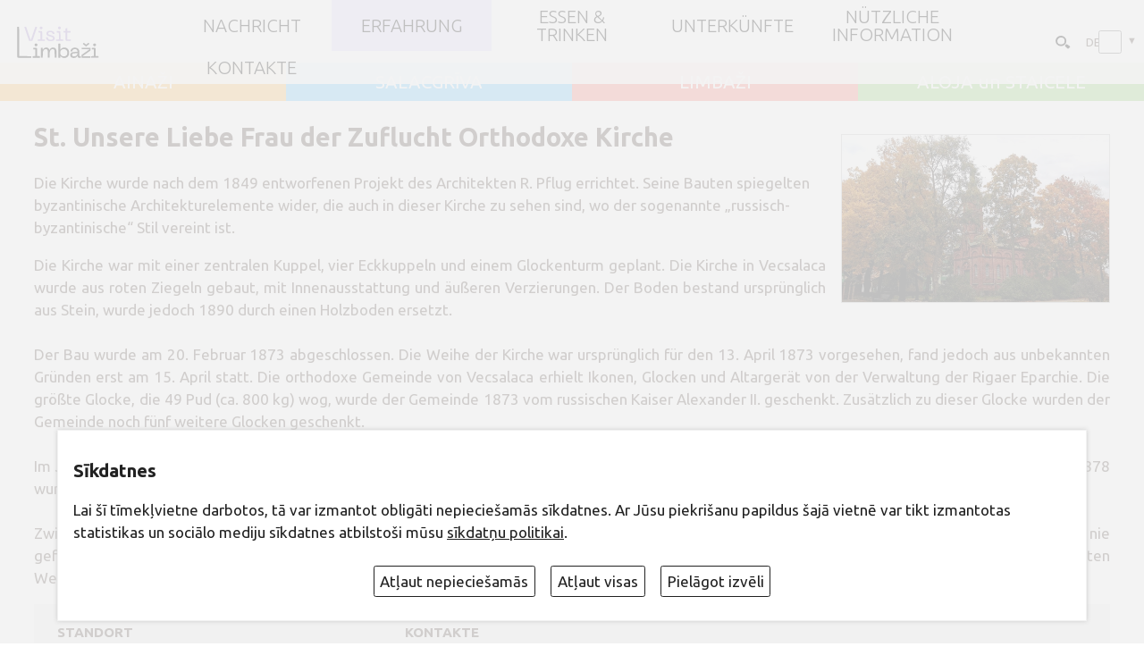

--- FILE ---
content_type: text/html; charset=UTF-8
request_url: https://visitlimbazi.lv/de/erfahrung?1307700473
body_size: 21849
content:
<!DOCTYPE html>
<html lang="de" translate="no">
<head>
<meta http-equiv="content-type" content="text/html; charset=utf-8" />
<meta name="SKYPE_TOOLBAR" content="SKYPE_TOOLBAR_PARSER_COMPATIBLE" />
<meta name="google" value="notranslate">
<meta name="viewport" content="width=device-width">
<link href="https://fonts.googleapis.com/css?family=Ubuntu:300,300i,400,400i,600,600i,700,700i,800,800i&amp;subset=latin,latin-ext,cyrillic" rel="stylesheet"> 
<link href="https://fonts.googleapis.com/css?family=Marck+Script&amp;subset=cyrillic,latin-ext" rel="stylesheet"> 

<title>St. Unsere Liebe Frau der Zuflucht Orthodoxe Kirche - visitLimbazi.lv</title>
<meta name="keywords" content="" />
<meta name="description" content="Die Kirche wurde nach dem 1849 entworfenen Projekt des Architekten R. Pflug errichtet. Seine Bauten spiegelten byzantinische Architekturelemente wider, die auch in dieser Kirche zu sehen sind, wo der sogenannte „russisch-byzantinische“ Stil vereint ist."/> 
<meta property="og:image" content="box/objekti/1307700473s.webp"/>
<meta property="og:title" content="St. Unsere Liebe Frau der Zuflucht Orthodoxe Kirche"/>
<meta property="og:description" content="Die Kirche wurde nach dem 1849 entworfenen Projekt des Architekten R. Pflug errichtet. Seine Bauten spiegelten byzantinische Architekturelemente wider, die auch in dieser Kirche zu sehen sind, wo der sogenannte „russisch-byzantinische“ Stil vereint ist."/> 
<meta property="og:site_name" content="visitLimbazi.lv"/><base href="https://visitlimbazi.lv/de/"> 
<link rel="shortcut icon" href="favicon.ico" type="image/x-icon" />
<script src="js/jquery.min.js" type="text/javascript"></script>
<script type="text/javascript" language="javascript" src="js/jquery.easing.1.3.js"></script>
<script  src="js/jquery.tinycarousel.js?v=1.1"></script>
<link rel="stylesheet" href="js/swiper/swiper.css">
<script src="js/swiper/swiper.js"></script>  


<link rel="stylesheet" href="js/fancybox/jquery.fancybox.min.css?v=3">
<script defer src="js/fancybox/jquery.fancybox.min.js?v=3"></script> 

<script src="js/global_scripts.js?v=3" type="text/javascript"></script>

<link href="js/fa/css/font-awesome.min.css" rel="stylesheet">

<!--script>
(function(){
  // if firefox 3.5+, hide content till load (or 3 seconds) to prevent FOUT
  var d = document, e = d.documentElement, s = d.createElement('style');
  if (e.style.MozTransform === ''){ // gecko 1.9.1 inference
    s.textContent = 'html{font-size:99%!important;}';
    var r = document.getElementsByTagName('script')[0];
    r.parentNode.insertBefore(s, r);
    function f(){ s.parentNode && s.parentNode.removeChild(s); }
    addEventListener('load',f,false);
    setTimeout(f,800);
  }
})();
</script-->

<script type="text/javascript" src="gdpr/gdpr-cookie.js?v=2"></script>
<script type="text/javascript">

    $.gdprcookie.init({
	    fireOnInit: true,
        title: "Sīkdatnes",
        message: "Lai šī tīmekļvietne darbotos, tā var izmantot obligāti nepieciešamās sīkdatnes. Ar Jūsu piekrišanu papildus šajā vietnē var tikt izmantotas statistikas un sociālo mediju sīkdatnes atbilstoši mūsu <a href='' onclick='alertWindow.show(this.href+\"?dt=iframe\",1200,1200);return false;'>sīkdatņu politikai</a>.",
        delay: 0,
        expires: 30,
		acceptReload:true,
        acceptAllBtnLabel: "Atļaut visas",
		acceptEsBtnLabel: "Atļaut nepieciešamās",
		advancedBtnLabel: "Pielāgot izvēli",
		advancedBtnSaveLabel: "Atļaut atzīmētās sīkdatnes",
		subtitle:"Lūdzu, atzīmējiet savu izvēli:",
		cookieTypes: [
                {
                    type: "Obligāti nepieciešamās sīkdatnes",
                    value: "essential",
                    description: "Šīs sīkdatnes nepieciešamas šīs vietnes darbībai - Jūsu uzstādījumu saglabāšanai.",
                    checked: true,
                },
                {
                    type: "Statistikas sīkdatnes",
                    value: "analytics",
                    description: "Google analītiskās sīkdatnes palīdz mums veikt apmeklētāju skaita uzskaiti un viņu apmeklējumu biežumu.",
                    checked: false,
                },
                {
                    type: "Sociālo mediju sīkdatnes",
                    value: "marketing",
                    description: "Nepieciešamas lai vietnē atainotu trešo pušu saturu, piemēram, Youtube video, Twitter ziņas u.c.",
                    checked: false,
                }
            ],
		customShowMessage:function(){ $("html").addClass("gdprcookie-shown"); },
		customHideMessage:function(){ $("html").removeClass("gdprcookie-shown"); }
 });
</script>
  
<style type="text/css"> 
<!--
@media print
{    
    .printhide, .printhide *{ display: none !important;}
	#navigationWrap,#navigationWrap.fixed{position:static!important;}
}


 /*REQUIRED: fixup sizing for gecko and khtml */
*{
-moz-box-sizing: border-box;
-khtml-box-sizing: border-box;  
-ms-box-sizing: border-box;
box-sizing: border-box;  
-webkit-font-smoothing: antialiased;
-moz-osx-font-smoothing: grayscale;
}

 

img:-moz-loading {visibility: hidden;}
 
::-webkit-input-placeholder {
color:#534741;opacity: 1 !important;
}

:-moz-placeholder { /* Firefox 18- */
color:#534741; opacity: 1 !important;
}

::-moz-placeholder {  /* Firefox 19+ */
color:#534741; opacity: 1 !important;
}

:-ms-input-placeholder {  
color:#534741;opacity: 1 !important;
}

IMG{border:0px;margin:0px;padding:0px;line-height:0px;vertical-align:bottom;max-width:100%;}
body,html{padding:0px;margin:0px;width:100%;height:100%;background:#ffffff;}
body{overflow-y:scroll;}
html{
color: #534741;
font-family: 'Ubuntu', sans-serif;
font-size: 21px;
/*
font-size: calc([minimum size] + ([maximum size] - [minimum size]) * ((100vw - [minimum viewport width]) / ([maximum viewport width] - [minimum viewport width])));
*/
font-size: calc(14px + (21 - 14) * ((100vw - 800px) / (1920 - 800)));
line-height:1.5em;	
}
.clear{clear:both;}
/*  hyperlink color*/
A, A:ACTIVE, A:FOCUS, A:LINK, A:VISITED {
color: inherit;
text-decoration:none;
}
/*  hyperlink color*/
A:HOVER {
color:#0071bc;
text-decoration:none;
}
A:focus {
  outline: none;
}
BODY, DIV,TD,TH, INPUT, TEXTAREA, SELECT{
color: inherit;
font-family: inherit;
font-size:inherit;line-height:1.5em;font-weight:normal;
}
body#iframe{padding:0 1rem;}

.centerWidth{width:94%;max-width:1300px;margin:0px auto;}
#mainContent{min-height:30rem;opacity:1;}
#mainContent.loading{opacity:0.7;transition: opacity 2s ease;}
iframe{background:#cccccc;}
#mainHeaderHome{position:relative;width:100%;margin-top:4.1rem;background:#cccccc;}
#mainHeader{position:relative;width:100%;margin-top:4.1rem;background:#cccccc;}



 

#headImg{position:absolute;z-index:0;width:100%;height:100%;object-fit:cover;object-position:50% 50%;}
#vilnisHansa{position:absolute;z-index:1;top:0;width:100%;opacity:0.5;}

#topLaiks{
position:absolute;z-index:2;right:1rem;top:1rem;
height:3.5rem;width:30%;overflow:hidden;
}
#mainHeader #topLaiks{background:rgba(0,0,0,0.3);}

#topLaiks .rinda{position:absolute;display:table;top:0;left:0;width:100%;height:100%;visibility:hidden;text-align:right;}

#topLaiks .rinda SPAN,#topLaiks .rinda P{display:table-cell;margin:0px;vertical-align:middle;padding:2px 8px;color:#fff;}
#topLaiks .rinda P{width:10%;}
#topLaiks .rinda P IMG{max-height:100%;}

#diena{font-weight:100;font-size:1.7rem;color:#fff;}
#karogs{width:90px;}
#vdienas, #vdienas A{font-weight:100;font-size:1.1em;color:#fff;}
#vdienas A{font-weight:500;}


#wather {font-size:1.2rem;}
#wather B{font-weight:normal;}
#wather A{font-size:0.8em;font-weight:100;color:#fff;}
#weather-tmp{font-weight:100;font-size:2rem;color:#fff;}
#weather-gfx{width:90px;height:100%;text-align:center;background-position:0% 50%;background-repeat:no-repeat;background-size:90%;}
#weather-gfx IMG{margin:5px;vertical-align:bottom;}
 







 
#mainSwiper{
width: 100%;height:64vmin;overflow:hidden;
}

#mainSwiper .swiper-pagination {position:absolute;bottom:1rem;text-align:right;padding-right:1rem;}
#mainSwiper .swiper-pagination-bullet{border-radius:15%;width:1rem;height:1rem;margin:0 0.25rem;background:transparent;border:solid 1px #fff;opacity:0.45;}
#mainSwiper .swiper-pagination-bullet-active{background:rgba(255,255,255,0.4);border:solid 1px #fff;opacity:0.88;}

#mainSwiper .swiper-slide {width:100%;height:100%;}
#mainSwiper .swiper-slide IMG {width:100%;height:100%;object-fit: cover;object-position: 50% 50%;}
#mainSwiper .swiper-slide VIDEO {width:100%;height:100%;object-fit: cover;object-position: 50% 50%;}
#mainSwiper .swiper-slide>S {position:absolute;top:0;left:0;width:100%;height:100%;z-index:12;background:URL(grafika/dots/tvdots.png);}
#mainSwiper .swiper-slide >DIV{
position:absolute;width:100%;z-index:3;bottom:0;text-align:left;opacity:0;padding:0;min-height:8rem;
transform:scaleX(0);transform-origin:left;transition: transform 0.4s ease-out , opacity 1s ease;transition-delay:0.3s;
}
#mainSwiper .swiper-slide>A{position:absolute;z-index:100;top:0;left:0;width:100%;height:100%;}
#mainSwiper .swiper-slide  >DIV>H1{position:static;color:#fff;border:none;font-style:normal;padding:0;margin-bottom:0;margin-top:0;font-size:3.7rem;line-height:1.1em;font-weight:bold;}
#mainSwiper .swiper-slide  >DIV>H1>I{display:block;font-style:normal;font-weight:300;font-size:1.2rem;line-height:1.3em;padding-top:0.3rem;}

#mainSwiper .swiper-slide-active  >DIV{transform:scaleX(1);opacity:1;}


#placeBlock{position:relative;display:flex;flex-flow:row wrap;margin-bottom:1rem;}
#placeBlock>*{position:relative;flex:1 1 25%;display:flex;padding:0.7rem;justify-content:space-evenly;align-items:center;}
#placeBlock>*>a{padding:0;margin:0;color:#fff;font-size:1.2rem;font-weight:500;line-height:1em;}
#placeBlock .sel{padding:1rem 0.7rem 0rem 0.7rem;}
#xxxplaceBlock .sel::after{content:'';position:absolute;top:100%;left:0;width:100%;height:1.1rem;pointer-events:none;}
#placeBlock>*:hover{color:#000;}

.pRes{position:absolute;padding:0.1em 0.15em!important;margin:0!important;right:0;top:0;}
.pRes:hover{background:rgba(0,0,0,0.3);}
#placeBlock .dec{position:absolute;top:100%;left:0;width:100%;height:1rem;padding:0!important;margin:0!important;pointer-events:none;}

.placeBg1{background-color:#ffc466;}
.placeBg2{background-color:#71ccff;}
.placeBg3{background-color:#ff897d;}
.placeBg4{background-color:#9cd67b;}


#navigationWrap{
position:fixed;top:0;
z-index:10;
display:flex;flex-flow:row nowrap;align-items:center;place-content: center space-between;
width:100%;max-width:100vw;min-height:4.1rem;
background:rgba(255,255,255,0.9); 
}
#navigationWrap.fixed{
position:fixed;top:0;left:0;
box-shadow:1px 2px 1.1rem rgba(66,63,66,0.7);
}


#logo{flex:0 0 10%; display:block;padding:0.34rem 1rem;min-width:5rem;}
#logo IMG{height:3.2rem;width:auto;max-width:100%;object-fit:contain;object-position: 50% 50%;}
/*
#search{
position:absolute;z-index:2;right:1rem;top:7rem;
}
#search input{padding:0.4rem 1.55rem 0.4rem 1rem;color:#FFF;font-size:0.8rem;line-height:1em;border:solid 1px #e31c23;background:rgba(0,0,0,0.5);}
#search  ::-webkit-input-placeholder  {color: #FFFFFF;opacity:1;text-shadow:none;}
#search  ::-moz-placeholder  {color: #FFFFFF;opacity:1;text-shadow:none;}
#search  :-ms-input-placeholder {color: #FFFFFF;opacity:1;text-shadow:none;}
#search :-moz-placeholder  {color: #FFFFFF;opacity:1;text-shadow:none;}

#search button{position:absolute;top:0.1rem;right:0;padding:0.15rem 0.3rem;font-size:1rem;color:#FFF;border:none;background:transparent;} 
*/

#topUtilWrap {flex:0 0 10%;text-align:right;white-space:nowrap;} 

#searcform {display:inline-block;position:relative;padding:0;margin:0;max-width:50vw;}
#searcform input{display:block;width:1.6rem;max-width:100%;height:1.6rem;margin:0;padding:0.2rem 0 0.2rem 0;font-size:0.9rem;border:solid 1px transparent;text-indent:-300px;background:transparent URL(grafika/search.svg) 100% 60% no-repeat;background-size:1.1rem;opacity:1;transition:all 0.5s ease;outline:none;border-radius:2rem;cursor:pointer;}
#searcform button{position:absolute;z-index:-1;right:0;top:0;width:1.6rem;height:1.6rem;margin:0;padding:0;border:none;appearance:none;font-size:0;opacity:0;transition:all 0.5s ease;cursor:pointer;}
#searcform input:hover,#searcform input:focus{opacity:1;width:12rem;padding:0.2rem 2rem 0.2rem 1rem;background-color:#e7e2fc;border:solid 1px #d9d9d9;border-radius:0;text-indent:0;cursor:text;}
#searcform input:focus+button{z-index:1;cursor:pointer;}
/* droptoggle */
.droptogle{position: relative;height:auto;display:flex;flex-flow:row nowrap;justify-content:start;align-items:center;padding:0.2rem 1rem 0.2rem 0.2rem;}
.droptogle>*{flex:1 1 auto;padding:0;margin:0;}
.droptogle-inp, input[type="checkbox"].droptogle-inp{
display:block;opacity:1;appearance:none;text-align:right;text-indent:0;
position:absolute;z-index:0;top:0;left:0;width:100%;height:100%;padding:0.2rem;
} 
.droptogle:hover {
  background-color: #eeeeee;
}
.droptogle-inp:after {
  content: '▼';font-size:0.8em;display: inline-block;line-height:0;padding:0;margin:0;
}
.droptogle>.droptogle-dl{
position: absolute;z-index:10;top: 100%;left:-1rem;width:5rem;padding: 0;margin:0 0 0 0.3rem;
 list-style-type: none;background-color: #ffffff;border: 1px solid #ccc;border-radius: 4px;box-shadow:1px 1px 1rem rgba(210,210,225,0.9);transition:all 0.5s ease;
} 
.droptogle>.droptogle-dl>dd{margin:0;padding:0.2em 1em;text-align:left;white-space:nowrap;}
.droptogle>.droptogle-dl>dd:hover{background:#f3f3f9;}
.droptogle>.droptogle-dl>dt{margin:0;padding:0.2em 1em;text-align:left;background:#fdfdfd;}
.droptogle>.droptogle-dl>dt:hover{background:#f3f3f9;}
.droptogle>.droptogle-dl a{color:inherit;}
.droptogle>.droptogle-dl a:hover{color:#495fa8;text-decoration:none;}
.droptogle-inp + .droptogle-dl{
 max-height:0;opacity:0;overflow:hidden;
} 
.droptogle-inp:focus + .droptogle-dl {
 max-height:600px;opacity:1;
} 

#flags2{display:inline-flex;position:relative;font-size:0.8rem;width:3.5rem;min-width:3.5rem;min-height:1.2rem; margin:0.5rem;text-transform:uppercase;}
#flags2>IMG{height:1em;margin:0 0 0 0.4em;vertical-align:middle;}
#flags2 b{font-weight:normal;}

#flags2 A{flex:0 0 auto;display:flex;flex-flow:row nowrap;align-items:center; width:100%;padding:0.3em 0.3em;margin:0;color:#000 !important;white-space:nowrap;}
#flags2 A b{flex:0 0 1.2em;display:inline-block;font-style:normal;line-height:1em;text-align:left;}
#flags2 A IMG{flex:0 0 1.8em;display:inline-block;height:1em;margin:0 0.6em;}
 

 /* droptoggle end */ 


#navigation{
 flex:0 0 70%;min-height:100%;margin: 0;padding:0;
}

 
#navigation #menu-button {
  display: none;
}

 
 
#navigation>ul{
position:relative;
margin: 0;padding:0;list-style:none;
width:auto;min-height:4rem;
display: grid; align-items: stretch; justify-items: stretch; 
grid-template-columns:  repeat(auto-fit, minmax(9rem, 1fr)); xgrid-auto-flow: dense;xgrid-gap: 1px;
}

#navBreak{width:100%;border-top:solid 1px #e3ecf3; }

#navigation>ul>li{
display:flex;flex-flow:row nowrap;align-items:center;justify-content:center;list-style:none;position:relative;padding:0.5em 0.8em;margin:0px;text-align:center;
}
#navigation>ul A{
 transition: background 0.2s linear;
}

#navigation>ul> li > a{
	
	display: inline-block;
	color:#000;
	font-size:1.2rem;line-height:1em;
	font-weight:200;
	text-transform:uppercase;
}

#navigation>ul.size-2 > li > a{padding:0.8em 1.1em ;}


#navigation a[href*='javascript']{cursor:default !important;} 
#navigation>ul> li.hover  {color:#000;background:#e6e1ff;}
#navigation>ul li.current{color:#000;background:#e6e1ff;}
/*  level 2  */
#navigation>ul> li > ul {
visibility:hidden;display:none;
	position: absolute;
	list-style: none;
	width: 2em;
	text-align: left;
	margin-top:1.8em;
	padding: 0px;
	z-index: 99;opacity: 0.2;
background:rgba(28,28,28,0.95);
box-shadow:1px 1px 10px #423f3f;
}


#navigation>ul> li.hover > ul {
opacity: 1;
visibility:visible;width: 16em;display:block;
margin-top: 0px; transition: margin 0.2s linear;
 }

 

#navigation>ul li > ul li a{
	color:#ebebeb;
font-weight: normal;
	display: block;
	padding:0.5em 1.5em;
	width: 100%;
	position:relative;
 }

 
#navigation>ul ul li.current>a{color:#e31c23;}
#navigation>ul ul> li.hover > a {color:#000;background:#379c3b;}
 
/*  level 3+  */
#navigation>ul ul> li > ul {
visibility:hidden;
	position: absolute;
	list-style: none;
	width: 16em;
	text-align: left;
	margin-top:-2.5em;margin-left:10em;
	padding: 0px;
	z-index: 99;opacity: 0.2;
background:rgba(28,28,28,0.95);
 box-shadow:1px 1px 10px #423f3f;
}
#navigation>ul li:last-of-type ul> li > ul {
margin-left:-15em;
 }

#navigation>ul ul> li.hover > ul {
opacity: 1;
visibility:visible;display:block;
margin-left:16em;transition: all 0.2s linear;
 }
 
#navigation>ul li:last-of-type ul> li.hover > ul {
opacity: 1;
visibility:visible;display:block;
margin-left:-16em;transition: all 0.2s linear;
 }

 @media  (max-width: 800px)  {

#mainHeaderHome{margin-top:4rem;} 
#mainHeader{margin-top:4rem;}
 
#navigationWrap.menu-opened{top:0;

}

#navigation{flex:0 1 80%;}

 #navBreak{display:none; }

#navigation>ul {
  display:none;
    width: 100% !important;margin:0px !important;top:100% !important;left:0;
    display: none;position:absolute !important; opacity: 1 !important;visibility:visible !important;
	background: rgb(247,247,247);
background: linear-gradient(-135deg, rgba(247,247,247,1) 0%, rgba(246,246,246,1) 45%, rgba(255,255,255,1) 100%);
  }

#navigation ul.open{display:block;}

  #navigation ul li {
  display:inline-block;text-align:left;width: 100%!important;position:relative!important;margin:0px !important;
  }
  #navigation ul ul li,
  #navigation li.hover > ul > li {
    height: auto;
  }
  #navigation li a {
 width: 100%;font-size:1rem;padding:1.1em !important;
 }
  #navigation > ul > li {float: none;}
  #navigation ul ul li a {
   padding-left: 4em !important;
  }
  #navigation ul ul ul li a {
   padding-left: 6em !important;
  }
  #navigation ul ul ul ul li a {
   padding-left: 10em !important;
  }

  #navigation ul ul,
  #navigation ul ul ul {
    position: relative;
    left: 0 !important;
    width: 100% !important;
    margin:0 !important;
    text-align: left;
  }
  #navigation > ul > li.has-sub > a:after,
  #navigation > ul > li.has-sub > a:before,
  #navigation ul ul > li.has-sub > a:after,
  #navigation ul ul > li.has-sub > a:before {
    display: none;
  }
  #navigation #menu-button {
    display: block;
    padding:0.5em;
    color: #000;text-align:right;
    cursor: pointer;
    font-size: 1em;
    text-transform: uppercase;
    font-weight: 500;
  }
  #navigation #menu-button:before {
 content: '\f0c9';
font: normal normal normal 1.4em/0 FontAwesome;
display:inline-block;vertical-align:middle;margin-right:0.5em;
  }
  
  #navigation #menu-button.menu-opened:before {
  content: '\f00d';
  }

  #navigation .submenu-button {
    position: absolute;
    z-index: 99;
    right: 0;
    top: 0;
    display: block;
    border-left: 1px solid rgba(120, 120, 120, 0.2);
    height: 100%;padding-top:1.2em;
    width: 46px;text-align:center;
    cursor: pointer;
	background:rgba(255,255,255,0.2);
	font: normal normal normal 1.5em/0 FontAwesome;
  }
  #navigation .submenu-button.submenu-opened {
    background:rgba(255,255,255,0.5);
  }

  #navigation .submenu-button:after {
content: '\f067';
  }

  #navigation .submenu-button.submenu-opened:after {
  content: '\f068'; 
  }


}



#midMenu  {
display: grid;margin:0 0.5rem;padding:0;
grid-template-columns: repeat(auto-fit, minmax(250px, 1fr));
}
#midMenu li{position:relative;list-style:none;margin:0.5em 0;padding:0.2em 0.2em 0.2em 1.5em;line-height:1.5em;}
#midMenu li>ul{display:none;padding:0;margin:0;}
#midMenu li>ul>li{margin:0;}
#midMenu u{text-decoration:none;cursor:pointer;}
#midMenu u i{ font-style:normal;padding-left:0.3em;font-size:0.7em;color:#9da9bd; vertical-align: super;}
#midMenu INPUT[type="checkbox"] {position: absolute;left: 0;top: 0.5em;opacity: 0.01;}
#midMenu INPUT[type="checkbox"] + label:before {
  content: "";position: absolute;left: 0;top: 0.5em; width: 0.8em;height: 0.8em;
  border: 1px solid #aaa; background: #fff;border-radius: 0.1em;transition: all 0.275s;
}  

#midMenu INPUT[type="checkbox"] + label:after {
  content: "✓";position: absolute;z-index:1;top: 1.2em;left:0.18em;font-size: 0.8em;font-weight:bold;
  color: #f4f4f4;line-height: 0;transition: all 0.2s;
}
#midMenu [type="checkbox"]:checked + label:before {background:#71ccff;border-color:#71ccff;} 
#midMenu [type="checkbox"]:checked + label:after {color: #FFF;} 

#midMenu [type="checkbox"]:checked ~ label ~ UL {
display:block;
}

#SwLinks{}
#SwLinks A{font-size:1rem;}
#SwLinks A.curent{display:none!important;}
#mapSwLink::before{content:'';display:inline-block;vertical-align:text-top;width:1.1rem;height:1.1rem;background:URL(grafika/map.svg);background-size:100% 100%;margin-right:0.5em;}
#lstSwLink::before{content:'';display:inline-block;vertical-align:text-top;width:1.1rem;height:1.1rem;background:URL(grafika/list.svg);background-size:100% 100%;margin-right:0.5em;}

#mainBottom{background:#414141;padding:1rem 0;}

#mainBottomCenter{display:table;}
#mainBottomCenter A{color:#ffffff;}
#mainBottomCenter >div{display:table-cell;width:33.3%;color:#ffffff;padding:0.5rem 0 0 0;vertical-align:middle;}


#menuBottom{padding:0.5rem 1rem 0 0 !important;}
#menuBottom UL,#menuBottom LI{list-style:none;padding:0;margin:0;}
#menuBottom A{position:relative;display:inline-block;padding:0.2rem;font-size:0.85rem;font-weight:100;text-transform:uppercase;}
#menuBottom A::before{content:'\f0c8';font: normal normal normal 0.5rem/0 FontAwesome;vertical-align:middle;margin-right:0.3rem;}
#menuBottom A::after{content:'';display:block;width:0;opacity:0;border-bottom:solid 1px #ffffff;transition:all 0.4s ease;}
#menuBottom A:hover::after{width:100%;opacity:1;}

#formMaillist {}
#formMaillistErr{display:none;color:#f58080;}
#formMaillist H5{font-size:0.85rem;font-weight:100;text-transform:uppercase;padding:0;margin:0 0 0.8rem 0;}
#formMaillist INPUT{width:100%;background:transparent;font-size:0.85rem;font-weight:100;color:#FFFFFF;padding:0.3rem 0.8rem;margin:0 0 0.8rem 0;border:solid 1px #fff;}
#formMaillist BUTTON{float:right;margin:0 0 0.8rem 0;padding:0.4rem 2rem;font-weight:100;color:#FFFFFF;background:#222222;border:none;cursor:pointer;}
#formMaillist BUTTON::before{background:#e31c23;}
#formMaillist  ::-webkit-input-placeholder  {color: #FFFFFF;opacity:1;text-shadow:none;}
#formMaillist  ::-moz-placeholder  {color: #FFFFFF;opacity:1;text-shadow:none;}
#formMaillist  :-ms-input-placeholder {color: #FFFFFF;opacity:1;text-shadow:none;}
#formMaillist :-moz-placeholder  {color: #FFFFFF;opacity:1;text-shadow:none;}

#copyRight{text-align:right;padding:0.5rem 0 0 1rem !important;font-weight:100;}
#madeBy{display:block;vertical-align:middle;font-size:0.8rem;margin-top:0.8rem;}
#madeBy img{height:1.5rem;width:auto;vertical-align:middle;}

.botSoc{display:inline-block;}
.botSoc i{display:inline-block;width:2.5rem;height:2.5rem;font-size:1.4rem;line-height:1em; text-align:center;padding:0.5rem;border:solid 1px #fff;border-radius:50%;margin:0 0.4rem;} 

#absBottom{background:#363636;padding:0.9rem ;text-align:center;font-size:0.9rem;font-weight:100;color:#fff;}
#menuAbsBottom{padding:0.3rem 0 0 0;}
#menuAbsBottom A{display:inline-block;margin:0 0.5rem;font-size:0.8rem;font-weight:400;color:#fff;}
 

 

.blokWrap{ }
h2.fpH{font-size:1.1rem;font-weight:600;text-transform:uppercase;margin:0;padding:0;} 
h2.fpH A,h2.fpH SPAN{padding:0.3rem 1.5rem;background:#a992d5;color:#FFF;}
 
 
/* News Carousel 20 */
 
.fpTcarous {position: relative;width: 100%;margin:0px;}
 .fpTcarous .disable {visibility:hidden; }
 .fpTcarous .viewport { width: 100%;  overflow: hidden; position: relative; }
.fpTcarous .overview { list-style: none; position: absolute; padding: 0; margin: 0;  left: 0; top: 0;height: 100%; }
.fpTcarous .overview li{ float: left;margin: 0px; padding:0px; }

.fpTcarous  .buttWrap{text-align:right;}
.fpTcarous  .buttWrap>*{display:inline-block;}
.fpTcarous .button {position: absolute;width: 100%; height:100%;}
.fpTcarous .button:hover{color: #e73027; background:rgba(255,255,255,0.7);}

.fpTcarous .next i,.fpTcarous .prev i{display:inline-block;vertical-align:middle;margin-top:50%;}
.fpTcarous .next{position: absolute; padding: 0.5rem; margin: 0;  right: 0; top: 0;height:100%;width:auto;background:rgba(255,255,255,0.5);display:flex;align-items:center;}
.fpTcarous .prev{position: absolute; padding: 0.5rem; margin: 0;  left: 0; top: 0;height:100%;width:auto;background:rgba(255,255,255,0.5);display:flex;align-items:center;}

.fpTcarous .bullets {list-style: none;margin:0px;padding:0px;}
.fpTcarous .bullets li {display:inline-block;margin:0px;padding:0px;vertical-align:top;line-height:0.9rem;}
.fpTcarous .bullet {
display:inline-block;width: 2rem;height: 1.6rem;outline:none;
color:inherit;font-size:0.9rem;padding-top:0.4rem;font-weight: bold;text-align: center;text-decoration: none;background:inherit;
}
.fpTcarous .bullets LI.active .bullet{color:#a8a8a8;background:#f2f2f2;}

.allmore{display:inline-block;vertical-align:middle;height: 1.6rem;font-size:0.9rem;line-height:0.9rem;padding-top:0.5rem;font-weight:bold;}
.allmore::after{content:'➜';display:inline-block;font-weight:100;vertical-align:top;font-size:0.8rem;margin:0 0 0.1rem 0.2rem;}



 

.fp1stBlk{margin:1rem 0;}   
.fp1stBlk .viewport::before {content: "";width: 1px;margin-left: -1px;float: left;height: 0;padding-top:  28%;}
.fp1stBlk.viewport::after { content: "";display: table;clear: both;}
.fp1stBlk .viewport.size-4::before {content: "";width: 1px;margin-left: -1px;float: left;height: 0;padding-top:  33%;}
.fp1stBlk .viewport.size-3::before {content: "";width: 1px;margin-left: -1px;float: left;height: 0;padding-top:  45%;}
.fp1stBlk .viewport.size-2::before {content: "";width: 1px;margin-left: -1px;float: left;height: 0;padding-top:  68%;}
.fp1stBlk .viewport.size-1::before {content: "";width: 1px;margin-left: -1px;float: left;height: 0;padding-top:  100%;}

.fp1stBlk .item{position:relative;list-style: none;height:100%;padding:2px 5px 5px 2px;vertical-align: top;}
.fp1stBlk .item .kad{display:block;position:absolute;left:1.5rem;top:0;z-index:3;padding:0.2rem 0.3rem;min-width:2.4rem;background:#ffc466;color:#000;font-size:0.8rem;line-height:1.3em;text-transform:uppercase;text-align:center;box-shadow:0px 1px 6px rgba(60,60,60,0.7);}
.fp1stBlk .item .kad b{display:block;font-size:1.3rem;}
.fp1stBlk .item A{display:block;position:relative;width:100%;height:100%;margin: 0 ; text-align:center; }
.fp1stBlk .item A IMG{display:inline-block;height:100%;width:100%;padding:0px;margin:0;object-fit:cover;object-position:10% 10%;border:solid 1px #CCC; box-shadow:1px 1px 3px #c6c6c6;}
.fp1stBlk .item A B{position:absolute;display:none;left:0;bottom:0;width:100%;min-height:4.5rem;padding:0.7rem;background:#fff;color:#3a3a39;font-weight:bold;vertical-align:middle;}
.fp1stBlk .item A B I{display:inline-block;font-style:normal;font-weight:normal;}
.fp1stBlk .item A:hover B{display:inline-block;}
 
.fpObjBlk{margin:1rem 0;}   
.fpObjBlk .viewport::before {content: "";width: 1px;margin-left: -1px;float: left;height: 0;padding-top:  21%;}
.fpObjBlk.viewport::after { content: "";display: table;clear: both;}
.fpObjBlk .viewport.size-3::before {content: "";width: 1px;margin-left: -1px;float: left;height: 0;padding-top:  25%;}
.fpObjBlk .viewport.size-2::before {content: "";width: 1px;margin-left: -1px;float: left;height: 0;padding-top:  38%;}
.fpObjBlk .viewport.size-1::before {content: "";width: 1px;margin-left: -1px;float: left;height: 0;padding-top:  100%;}

.fpObjBlk .item{position:relative;list-style: none;overflow: hidden;height:100%;padding:2px 5px 5px 2px;vertical-align: top;}
.fpObjBlk .item .kad{display:block;position:absolute;left:1.5rem;top:0;z-index:3;padding:0.2rem 0.3rem;min-width:2.4rem;background:#ffc466;color:#000;font-size:0.8rem;line-height:1.3em;text-transform:uppercase;text-align:center;box-shadow:0px 1px 6px rgba(60,60,60,0.7);}
.fpObjBlk .item .kad b{display:block;font-size:1.3rem;}
.fpObjBlk .item A{display:block;position:relative;width:100%;height:100%;margin: 0; text-align:center; }
.fpObjBlk .item A IMG{display:inline-block;width:100%;height:100%;padding:0px;margin:0;object-fit:cover;object-position:50% 50%;border:solid 1px #CCC; box-shadow:1px 1px 3px #c6c6c6;}
.fpObjBlk .item A B{position:absolute;z-index:4;display:none;left:0;bottom:0;width:100%;min-height:4.5rem;padding:0.7rem;background:#fff;color:#3a3a39;font-weight:bold;vertical-align:middle;}
.fpObjBlk .item A B I{display:inline-block;font-style:normal;font-weight:normal;}
.fpObjBlk .item A:hover B{display:inline-block!important;} 

/* End News Carousel 20 */ 



.grid2Wrap { 
position:relative;display: flex;flex-flow: row wrap;justify-content: space-between; margin:1rem 0;padding:0; gap:2rem 0.75% ;  
}
.grid2Wrap.odd { gap:1rem 0.75% ;  }
.grid2Wrap .admbuts{position:absolute;z-index:2;top:0;right:0;padding:2px 8px 2px 4px;background:#f4f4f4;border-bottom-left-radius:8px;}
.grid2Wrap .grid2,.grid2Wrap .grid2a { 
flex: 0 1 48.5%;position:relative;
margin: 0; font-size:1em; color:#3a3a3a;
}
.odd .grid2 ,.odd .grid2a { 
flex: 0 1 32.5%; 
}

.grid2>a,.grid2>div{position:relative;display:block;padding-bottom:66%; width: 100%;height: auto;border:solid 1px #CCC; box-shadow:1px 1px 3px #c6c6c6;}
.grid2>a>img,.grid2>div>img {position:absolute;width: 100%;height:100%; object-fit:cover;object-position:50% 10%;}
.grid2>a>span,.grid2>div>span  {position:absolute;display:none;bottom:0;width:100%;min-height:4.5rem;padding:0.7rem;background:#fff;color:#3a3a39;font-weight:bold;vertical-align:middle;}
.grid2:hover>a>span,.grid2:hover>div>span{display:inline-block;}


.grid2a>a{position:relative;display:block; width: 100%;height: auto;border:solid 1px #CCC; box-shadow:1px 1px 3px #c6c6c6;}
.grid2a>a>span  {position:relative;display:block;width: 100%;padding-bottom:66%;}
.grid2a>a>span>img {position:absolute;width: 100%;height:100%; object-fit:cover;object-position:50% 10%;}

.grid2a>a>p  {position:relative;display:flex;flex-flow:row nowrap;align-items:center;justify-content:center;width:100%;min-height:3rem;margin:0;padding:0.5rem;background:#f4f4f4;
color:#ff002d;font-weight:bold;} 
.grid2a>a>p::after{content:'▶';margin-left:0.6rem;opacity:0.8;}
.grid2a>a:hover>p{color:#3a3a39;background:#e7e2fc;}



.buklWrap { position:relative;display: flex;flex-flow: row wrap;justify-content: space-between; margin:1rem 0;padding:0; gap:2rem 0.75% ;  }
.buklWrap .admbuts{position:absolute;z-index:2;top:0;right:0;padding:2px 8px 2px 4px;background:#f4f4f4;border-bottom-left-radius:8px;}
.buklWrap.odd { gap:1rem 0.75% ;  }
.buklWrap .bukl { flex: 0 1 48.5%;position:relative;margin: 0; font-size:1em; color:#3a3a3a;}
.buklWrap.odd .bukl{ flex: 0 1 32.5%; gap:1rem 0.75% ;  }
.bukl>a{position:relative;display:block; width: 100%;height: auto;padding:0.7rem 0;border:solid 1px #CCC; box-shadow:1px 1px 3px #c6c6c6;text-align:center;}
.bukl>a>img {width: 90%;height:16rem; object-fit:contain;object-position:50% 50%;}

.bukl>a>p  {position:relative;text-align:center;width:100%;min-height:6rem;margin:0;padding:0.5rem;background:#f9f9f9;color:#ff002d;} 
.bukl>a:hover>p{color:#3a3a39;background:#e7e2fc;}

.bukl u{display:inline-block;text-decoration:none;margin:0 0.5rem 0 0;}
.bukl u i{display:inline-block;vertical-align:middle;font-style:normal;text-transform:uppercase;}
.bukl u img{display:inline-block;height:0.85em;vertical-align:middle;margin:0 0 0 0.2rem;}

.fpJaunumi>div{margin-top:1rem;}
.fpJaunumi>div H5{color:#a992d5;font-size:1rem;font-weight:bold;margin:0 0 0.5em 0;padding:0;}
.fpJaunumi>div .date{color:#888;font-size:0.85rem;}
.fpJaunumi>div .itext{font-size:0.85rem;}
.fpJaunumi>div .itext P{padding:0;margin:0 0 0.5em 0;}

 /* front page map */
.fpMapsWrap{}
#fpMapN{display:inline-block;position:relative;width:100%;margin-bottom:0.5rem;overflow:hidden;}
 
#fpMapN>span{position:absolute;right:0;bottom:2%;width:50%;z-index:1;color:#444;font-size:1.3rem;line-height:1.5rem;font-weight:700;text-transform:uppercase;}
#fpMapN IMG{position:relative;z-index:1;width:100%;right:0;height:auto;object-fit:contain;}


 .admbuts.red{background:#a40202;}
.admbuts.red A{color:#FFF;} 
 
/* obj gal */
.objgal { 
width:100%;height:40vmax;xmax-height:30rem;max-width:100%;margin-bottom:1rem;
display:flex;flex-flow:row nowrap;justify-content: stretch; align-items: stretch;
  }
.objgal>a{flex:1 1 73%;display:block;height:100%;}  
.objgal>div{flex:1 1 auto;display:flex;flex-flow:column nowrap;height:100%;justify-content: stretch; align-items: stretch;}
.objgal>div>a{flex:1 1 auto;position:relative;display:block;height:33%;}   
 
.objgal img {width:100%;height:100%;min-height:2rem;object-fit:cover;}
.objgal a>span{position:absolute;display:flex;z-index:3;left:0;top:0;width:100%;height:100%;color:#fff;background:rgba(0,0,0,0.6);text-align:center;font-size:2.5rem;font-weight:bold;align-items:center;justify-content:center;} 

.objgal.one>a{flex:1 1 100%;display:block;height:100%;position:relative;}  
.objgal.one a>span{left:auto;top:auto;right:0;bottom:0;height:6rem;width:6rem;}
.objgal a{border:solid 1px #fff;}
/* end obj gal */

/* Calender */

#fpcT{
table-layout:fixed;width:100%;
background:#ed1b24;border-collapse:collapse;
}
#fpcT TD{
height:2rem;color:#FFFFFF;font-size:1rem;text-transform:uppercase;text-align:center;white-space:nowrap;
}
#fpcT TD A{
display:block;color:#ffffff;font-weight:200;font-size:22px;line-height:22px;text-decoration:none;
}
#fpcal A,#fpcT A{border:none !important;}
#fpcal {table-layout:fixed;width:100%; border-collapse:collapse;}

#fpcal TD{width:14.3%;height:39px;font-weight:bold;text-align:center;vertical-align:top;font-size:16px;cursor:default;}
.inn{ height:10px;margin-top:-2px;margin-right:-2px;}
#fpcal .fpcD{height:30px;font-weight:normal;color:#FFF;background:#818286;border:solid 1px #f6f6f6;padding-top:3px; }

#fpcal .fpcE{color:#e5e5e5;background:#c7c8ca;border-right:solid 1px #dfdfdf;border-left:solid 1px #ececec;border-top:solid 1px #ebebeb;border-bottom:solid 1px #dadada;text-shadow: 1px 1px 0px rgba(240, 240, 240, 1);}
 
#fpcal .fpcN{color:#656565;background:#faf2d3;border-right:solid 1px #dfdfdf;border-left:solid 1px #ececec;border-top:solid 1px #ebebeb;border-bottom:solid 1px #dadada;text-shadow: 1px 1px 0px rgba(240, 240, 240, 1);}

#fpcal .fpcF{color:#656565;background:#efdb95;border-right:solid 1px #dfdfdf;border-left:solid 1px #ececec;border-top:solid 1px #ebebeb;border-bottom:solid 1px #dadada;text-shadow: 1px 1px 0px rgba(240, 240, 240, 1); }
#fpcal .fpcF .inn::after{content:'';display:inline-block;float:right;width:9px;height:8px;margin-top:1px;margin-right:1px;background:URL(grafika/fpca.gif) 0 0 no-repeat;}

#fpcal .fpcF A{color:inherit;}

#fpcal .fpcC{color:#FFFFFF !important;background:#ea9c00  !important;border:solid 1px #ea9c00 !important;text-shadow:none !important; }

.fpcFD{position:absolute;z-index:100;display:none;min-width:200px;margin-left:-10px;margin-right:10px;padding:10px;background:#f9f9f9;color:#444444;font-size:14px;font-weight:normal;text-align:left;box-shadow:2px 2px 10px #CCCCCC;}
.fpcFD I{font-style:normal;display:block;padding:3px 0px;}
.fpcFD A{color:#df5039 !important;cursor:pointer;}

 
#fpPasDisp h5{display:block; height:2rem;margin:0;padding:0.35rem 1rem; font-size:1rem;background:#bd1b26;color:#fff;text-transform:uppercase;} 
#fpPasDisp li{list-style:none;padding:1rem 1rem 0 1rem;margin:0;}
#fpPasDisp li span{color:#868686;font-weight:100;display:block;} 
#fpPasDisp li span::before{content:'\f017';font: normal normal normal 1rem/1 FontAwesome;margin-right:0.3rem;}
 
 
#fpBaners{
margin:2rem -0.9rem 0 -0.9rem;padding:0; 
 display: flex;
  flex-flow: row wrap; 
  justify-content: space-between;
  align-tems:flex-start;} 
  
#fpBaners>span{
display: block;
flex:1;
height:10rem;margin:0 0.9rem 2rem 0.9rem; border:solid 1px #cccccc;	 
 }	
#fpBaners>span img, #fpBaners>span object, #fpBaners>span embed, #fpBaners>span iframe{width:100%;height:100%;object-fit:contain;} 

 /* jaunumi */
DIV.jaunums {position:relative;}
 
.jaunums.list::after{content:'';display:block;width:100%;}

.jaunums .image{text-align:left;vertical-align:top;padding-bottom:0.5em;}
.jaunums .image IMG{width:100%;max-height:100%;object-fit:contain; }
.jaunums h1{background:none;border:none;margin:0px;margin-bottom:2em;font-size:1.5em;color:#111;font-weight:500;text-decoration:none;}
.jaunums h3{background:none;border:none;margin:0px;margin-bottom:1em;font-size:1em;color:#a287d6;font-weight:600;text-decoration:underline;}
.jaunums h3 A{color:#a287d6 !important;}
.jaunums .text{vertical-align:top;}
.jaunums .autors{margin-bottom:1em;}
.jaunums .more{margin-top:1em;background:#e21e22;}
.jaunums .more::before{background:#00687b;}
.jaunums .date{}
.jaunums .date span{color:#a3a3a3;font-weight:500;font-size:0.9em;}
.jaunums .admbuts{position:absolute;z-index:1;right:0;bottom:1rem;background:#fff;}

DIV.jaunumsOpenIMG{display:flex;flex-flow:row wrap;align-items: start;justify-content: center;}
DIV.jaunumsOpenIMG>*{flex:1 1 auto;padding-bottom:1rem;}
DIV.jaunumsOpenIMG IMG{border:solid 1px #f0f0f0;object-fit:contain;box-shadow:0 0 0.3rem #f0f0f0;}
  /* jaunumu arhiva kalendars */
DIV.archiveBut{margin:1rem -0.5rem;padding:0;text-align:right;}
DIV.archiveBut A{display:inline-block;background:#aa7a90;color:#ffffff;margin:1rem 0;} 
DIV.archiveBut A.nbuton::before{background:#d33679;}

#driftHeader{margin:1rem 0;}
#driftHeader>B{display:inline-block;vertical-align:middle;line-height:1em;}
#monthDrift{
display:inline-block;vertical-align:middle;padding:0px 0px;background:#fff;margin:0px;
}  
#monthDrift TD A{color:#a77a8f;display:inline-block;width:1.6em;height:1.6em;vertical-align:middle;padding:0;line-height:0;text-align:center;text-decoration:none;
transition:all 0.4s ease;}
#monthDrift TD A span{font-weight:200;font-size:2em;line-height:0;padding-top:0.4em;}
#monthDrift TD A:hover{color:#d33679;}
#monthDrift select{height:1.6em;font-size:0.9em;color:#000000;border:solid 1px #aa7a90;padding:0.1em 15px;outline:none;box-shadow:none;border-radius:0;}

.errinfo{margin:2rem 0;padding:1rem;background:#e7e2fc;border:solid 1px #cfd8e6;}    
/*end jaunumi*/ 

/*objekti*/
DIV.objekts {position:relative;display:table;width:100%;margin-bottom:0.7rem;}

.nocat,.notrans{background:#CCCCCC;} .nocat{border:solid 2px red;}

.topBadge{position:absolute;bottom:0.5rem;left:0.5rem;display:inline-block;vertical-align:middle;width:2rem; height:2rem;background:URL(grafika/topobj-.svg); background-size:100% 100%; nmix-blend-mode: hard-light;}


.objekts .image{display:table-cell;width:28%;text-align:left;vertical-align:top;padding:0.3rem 0 0 0;}
.objekts .image IMG{width:100%;max-height:100%;object-fit:contain; }

.objekts h3{position:relative;background:none;border:none;padding:0;margin:0 0 0.9rem 0;font-size:1.5em;color:#a992d5;font-weight:500;}
.objekts h3 A{color:#a992d5 !important;}
.objekts h3:after{content:'';position:absolute;left:0;bottom:0;width:65%;border-bottom:solid 2px #c7bdf7; }
.objekts .date{float:right;color:#868686;font-weight:100;font-size:0.6em;margin-bottom:1em;}
.objekts .date span{color:#868686;}
.objekts .text{display:table-cell;vertical-align:top;padding:0 0 0 1rem;}
.objekts .more{color:#a992d5;}
 

.objekts .admbuts{position:absolute;z-index:1;right:0;top:2rem;background:#fff;padding:0.2rem;border-top-left-radius:0.2rem;border-bottom-left-radius:0.2rem;}





.pdvText{display:table;margin-bottom:1rem;}
.pdvText h5{display:table-cell;vertical-align:top;}
.pdvText span{display:table-cell;vertical-align:top;padding-left:1rem;}
.pdvBull{margin-bottom:1rem;}

.inftbl TD{
border-bottom: dashed 1px #f4f4f4;
}
.inftbl {
margin-bottom:12px;
} 




.botcoWrap { 
position:relative;display: flex;flex-flow: row wrap;justify-content: space-between; margin:1rem 0 0 0;padding:1rem 1.5rem; gap:1rem 0.75% ;  background:#f4f4f4;
}
.botcoWrap>div { 
flex: 0 1 32.5%; position:relative;margin: 0;
margin: 0; font-size:0.9rem; color:#3a3a3a;line-height:1.5em;
display:flex;flex-flow:column nowrap;justify-content: space-between;
}
#blkBalvas{flex: 0 0 100%;align-self:end;margin-top:-1rem;}

.botcoWrap h5{padding:0.25rem 0 0.5rem 0;margin:0;font-size:0.9rem;text-transform:uppercase;color:#534741;}
.botcoWrap>div>div{margin:0 0 1rem 0;xoutline:solid 1px red;}
.botcoWrap>div>div>div>div{margin:0.2rem 0 0.8rem 0;xoutline:solid 1px red;}

.smalLSoc,.smalLAva { 
Fpadding:0;margin:0; max-width:100%;
}
.smalLSoc A i,.smalLSoc A img{vertical-align:middle;width:2rem;height:2rem;text-align:center;transition:all 0.5s ease;background-color:#f4f4f4;margin:0 0.5rem 0 0;border:solid 1px #222;border-radius:50%;}
.smalLSoc A i{color:#222;font-size:1.1rem;line-height:2rem;text-align:center;}
.smalLSoc A img{padding:0;border:none;}
.smalLSoc A:hover i{transform:scale(1.1); }

.smalLAva  span{position:relative;white-space:nowrap;}
.smalLAva  span img{vertical-align:middle;width:2rem;height:2rem;text-align:center;transition:all 0.5s ease;background-color:#f4f4f4;padding:0.2rem;margin:0 0.5em 0 0;}


.smalLAva span[aria-label]:after{content:attr(aria-label);position:absolute;z-index:5;bottom:140%;left:-1em;width:auto;min-width:10rem;background:#534741;padding:0.4em 1em;color:#fff;font-size:0.9rem;opacity:0;max-height:0;transition:all 0.5s ease;pointer-events:none;}
.smalLAva span[aria-label]:before{
   content: ""; 
   position: absolute;z-index:6;bottom:140%;margin-bottom:-0.55em;left:0;
   border-top: 0.6em solid #534741;
   border-left: 0.6em solid transparent;
   border-right: 0.6em solid transparent;opacity:0;max-height:0;transition:all 0.5s ease; pointer-events:none;
}
.smalLAva span:hover img{transform:scale(1.1); }
.smalLAva span:hover:after,.smalLAva span:hover:before{opacity:1;max-height:5rem;}




.smalLBalv  span{position:relative;white-space:nowrap;}
.smalLBalv  span img{vertical-align:middle;width:auto;height:4rem;text-align:center;transition:all 0.5s ease;background-color:#f4f4f4;padding:0.2rem;margin:0 0.5em 0 0;}


.smalLBalv span[aria-label]:after{content:attr(aria-label);position:absolute;z-index:5;bottom:140%;left:-1em;width:auto;min-width:10rem;background:#534741;padding:0.4em 1em;color:#fff;font-size:0.9rem;opacity:0;max-height:0;transition:all 0.5s ease;pointer-events:none;}
.smalLBalv span[aria-label]:before{
   content: ""; 
   position: absolute;z-index:6;bottom:140%;margin-bottom:-0.55em;left:0;
   border-top: 0.6em solid #534741;
   border-left: 0.6em solid transparent;
   border-right: 0.6em solid transparent;opacity:0;max-height:0;transition:all 0.5s ease; pointer-events:none;
}
.smalLBalv span:hover img{transform:scale(1.1); }
.smalLBalv span:hover:after,.smalLAva span:hover:before{opacity:1;max-height:5rem;}











#audioWrap{display:flex;flex-flow:row nowrap;align-items:center;background:#666666;}
#audioWrap>span{flex:0 1 auto;color:#fff;padding:0.5rem 1rem;vertical-align:middle;}
#audioWrap audio,#audioWrap canvas{margin:0;padding:0;display:inline-block;vertical-align:middle;}
#audioWrap>span:last-child{flex:1 1 90%;max-width:100%;padding:0.2rem 1rem;}
#audcanvas{width:100%;height:100%;max-height:30px;}
  
 /* sharer */ 
.botsoc{
width:100%;background:#f4f4f4;padding:0.3rem; margin:0.9rem 0px; text-align:right;color:#97bbd9;font-size:0.9rem;line-height:0;
}
.botsoc B{display:inline-block;margin-right:10px;}
.botsoc A span{vertical-align:middle;width:2rem;height:2rem;text-align:center;transition:all 0.5s ease;background-color:#629cce;color:#ffffff;font-size:1.5rem;padding:0.3rem;margin-top:-0.1em;}
.botsoc A:hover span{transform:rotateY(180deg);-webkit-transform:rotateY(180deg);-ms-transform:rotateY(180deg);  }

.botsoc .rback{
float:left;margin:0.2rem 0;background:#fcb452;
}
.botsoc .rback::before{background:#fb9306;}
.botsoc .rback i{font-size:1.75em;line-height:0;vertical-align:middle;margin-top:-0.1em;}

.botsoc .rprint{
float:left;margin:0.2rem 0.2rem;background:#8ac36a;
}
.botsoc .rprint::before{background:#71bc46;}
.botsoc .rprint i{font-size:1.75em;line-height:0;vertical-align:middle;margin-top:-0.1em;}

.fa-draugiem{

background-image: url("data:image/svg+xml,%3Csvg version='1.1' xmlns='http://www.w3.org/2000/svg' xmlns:xlink='http://www.w3.org/1999/xlink' viewBox='0 0 373 300.3' xml:space='preserve'%3E%3Cstyle type='text/css'%3E .st0%7Bfill-rule:evenodd;clip-rule:evenodd;fill:%23ffffff;%7D%0A%3C/style%3E%3Cpath class='st0' d='M266.2,83.2c66.8,0.9,105.8,41.9,61.6,98c-20.3,25.8-54.7,51.3-100.5,67.8c-2.2,0.8-4.4,1.5-6.6,2.3 c-4.3,1.4-8.6,2.7-12.8,4c-9.9,2.8-19.6,5.3-29,7.1c-10,2-19.7,3.6-29.1,4.6c-6.7,0.6-13.1,1.1-19.4,1.2 c-42.6,1.1-74.7-10.6-85.1-35.5c-12.6-29.8,12.9-71.4,63.9-103C71.5,144.9,2.9,180.6,0,231.9v6.5c0.3,5.2,1.3,10.4,3,15.9 c10.9,34.6,62.2,50.7,127.5,44.9c6.4-0.5,12.8-1.3,19.4-2.3c9.5-1.4,19.2-3.3,29.1-5.6c9.5-2.3,19.2-5,29-8c2.2-0.8,4.3-1.4,6.5-2.2 c4.4-1.4,8.7-2.9,12.9-4.5c56.6-20.6,98.6-47.9,123.1-79.3c14-18,21.2-34.8,22.6-49.5v-11.3C369.1,99.1,325.5,77.2,266.2,83.2z M222.8,64.7c1.6,0,3-0.2,4.4-0.5c9.5-2.4,14.1-12.5,14.5-24.4c0.4-12.7-4.1-23.3-14.5-24.8c-0.9-0.2-1.8-0.2-2.8-0.2 c-8.3,0-13.7,5-16.6,12.3c-1.4,3.8-2.3,8.1-2.4,12.7c-0.2,5.5,0.5,10.7,2.4,14.9C210.6,60.7,215.4,64.7,222.8,64.7z M222.6,68.9 c-4.2,0-7.8,0.4-10.9,1.2l0.9,1.2l1.6,2.9l1.3,3l1.1,3.1l0.8,3.2l0.5,3.2l0.3,3.3l0.1,3.2v3.4l-0.2,3.3l-0.2,3.3l-0.4,3.3l-0.4,3.3 l-0.6,3.3l-0.6,3.3l-0.6,3.2l-0.8,3.2l-0.6,3.1l-0.8,3l-0.8,2.9l-0.8,2.8l-0.6,2.7l-0.6,2.6l-0.3,1.6l-0.4,1.8l-0.4,1.9l-0.3,2 l-0.4,2.2l-0.3,1.8v0.4l-0.4,2.4L207,157l-0.3,2.5l-0.4,2.6l-0.3,2.6l-0.4,2.6l-0.3,2.7l-0.4,2.6l-0.3,2.7l-0.3,2.7l-0.3,2.7v0.1 c0.6,7.7,1.2,14.3,1.5,18.1c0.3,4.3,1.2,7.4,2.6,9.5c2,3.1,5.4,4.2,10.1,4.6c4-0.4,7-1.2,9.3-3.3c2.2-2,3.4-5.4,4.3-10.8 c1.7-11.1,6.7-47.5,11-63.1c6.1-22.5,20.9-63.4-15.3-66.5C225.7,68.9,224.2,68.9,222.6,68.9z M178.7,57.4h0.2 c14-0.1,20.6-12.9,20.6-28.6c0-15.7-6.6-28.6-20.6-28.7h-0.2c-14.2,0-20.8,12.9-20.8,28.7S164.5,57.4,178.7,57.4z M149.8,123.8 c1.3,5.5,2.6,10.5,3.7,15.1c4.4,18,8.7,59.7,10.3,72.3c1.5,12.7,6,15.4,15.1,16.3c8.9-0.9,13.5-3.6,15-16.3 c1.5-12.6,5.9-54.4,10.2-72.3c1.1-4.5,2.5-9.6,3.8-15.1c4-16.5,7.2-35.8,0-48.3c-4.6-8-13.5-13.2-29-13.2 c-15.6,0-24.5,5.3-29.1,13.2C142.6,87.9,145.9,107.3,149.8,123.8z M130.5,64.2c1.4,0.3,2.8,0.5,4.4,0.5c7.4,0,12.3-4,15-10.1 c1.7-4.2,2.5-9.4,2.4-14.9c-0.2-4.6-1-8.9-2.4-12.7c-2.9-7.3-8.4-12.3-16.6-12.3c-1,0-1.9,0-2.8,0.2c-10.4,1.5-15,12.1-14.5,24.8 C116.3,51.7,121,61.8,130.5,64.2z M126.2,198.7c0.8,5.4,2.2,8.7,4.3,10.8c2.3,2.2,5.3,2.9,9.3,3.3c4.7-0.4,8-1.5,10.1-4.6 c1.3-2,2.2-5.2,2.6-9.5c0.3-3.8,0.9-10.3,1.5-18v-0.2l-0.3-2.7l-0.3-2.7l-0.4-2.7l-0.3-2.6l-0.3-2.7l-0.4-2.6l-0.3-2.6l-0.4-2.6 l-0.4-2.5l-0.3-2.4l-0.4-2.4v-0.3l-0.3-1.9l-0.4-2.2l-0.4-2l-0.3-1.9l-0.4-1.8l-0.4-1.6l-0.5-2.6l-0.8-2.7l-0.6-2.8l-0.8-2.9l-0.8-3 l-0.8-3.1l-0.6-3.2l-0.8-3.2l-0.6-3.3l-0.5-3.3l-0.4-3.3l-0.4-3.3l-0.3-3.3l-0.1-3.4v-3.3l0.1-3.2l0.3-3.3l0.5-3.2l0.8-3.2l1-3.1 l1.4-3l1.6-2.9l0.9-1.2c-3.1-0.8-6.8-1.2-10.9-1.2c-1.6,0-3.1,0-4.6,0.2c-36.2,3.1-21.4,44-15.3,66.5 C119.5,151.2,124.4,187.6,126.2,198.7z'/%3E%3C/svg%3E%0A");
background-position:50% 50%;background-repeat:no-repeat;background-size:1.5rem 1.5rem;
}

.nbuton	{display:inline-block;position:relative;z-index:0;font-size:0.8em;font-weight:bold;line-height:1.2em;text-transform:uppercase;
background:#00985b;border:none;color:#fff !important; padding:0.5em 0.8em;}
.nbuton:hover{color:#ffffff !important;}
.nbuton::before {
content: "";
position: absolute;z-index: -1;top: 0;left: 0;right: 0;bottom: 0;
background: #047648;
transform:scaleX(0);
transform-origin:0 50%  ;
transition-property: transform;
transition-duration:0.9s;
transition-timing-function: cubic-bezier(.52,1.64,.37,.66);
	}
.nbuton:hover::before{
transform:scaleX(1);
}



/*page limiter link */

DIV.pagdiv{
padding:0.5rem 0;margin-bottom:0.5rem;text-align:right;clear:both;
}
SPAN.paglm {
font-size:1rem;height:1rem;min-width:1.3rem;padding:0.1rem 0.5rem 0.15rem 0.5rem;text-align:center;
text-decoration:none; color:#a8a8a8;background:#f2f2f2;
}
A.paglm ,A.paglm:link,A.paglm :active{
font-size:1rem;height:1rem;min-width:1.3rem;padding:0.1rem 0.5rem;text-align:center;
text-decoration:none; color:#534741;background:#fff;
}


/* CONTENT STYLE CSS
***********************************/

h1.bigOne{position:absolute;width:100%;left:1.2rem;top:-0.5rem;z-index:3;padding:0;margin:0;font-size: 2em;font-weight: 100;}

h1.bigOne:before{content:' ';display:inline-block;float:right;width:54%;xwidth:33vw;height:1em; }
body#iframe h1.bigOne{position:static;margin:0.5rem 0;}
body#iframe h1.bigOne:before{display:none;}

h1, h2, h3, h4, h5, h6 {
    font-weight: 600;
    line-height:1.4em;
}        
h1 {font-size: 1.7em;}
h2 {font-size: 1.65em;}
h3 {font-size: 1.4em;}
h4 {font-size: 1.1em;}
h5 {font-size: 0.98em;}
h6 {font-size: 0.85em;}
.display h1 {
    font-weight: 800;line-height:1.4;text-transform: uppercase;
}
.display p {
    font-style: italic;
}
 
 

figure {margin:0;padding:0;background:none;}
 

figure.image {display: inline-block;max-width:100%;height:auto;border: 1px solid #cccccc;margin:0;background: none;}
figure.image img {margin:0;padding:0;max-width:100%;height:auto;}
figure.image figcaption {margin:0;padding: 0.2em;text-align: center;font-size:0.9em;}
figure.align-left {float: left;margin-right:0.5em;}
figure.align-right {float: right;margin-left:0.5em;}
figure.image.align-center {display: table;margin-left: auto;margin-right: auto}


a.file-link{display:inline-block;}
a.file-link IMG{width:auto;height:auto;max-height:1.2em;vertical-align:baseline;}


/**********************************
    Grid
***********************************/
.row{display: flex;flex-flow: row wrap;max-width:calc(100% + 1rem);margin:0 -0.5rem 0 -0.5rem;}
.row:before, .row:after {content: " ";display: table;}
.row:after {clear: both;}
.row {*zoom: 1;}

.column {
padding:0.7rem 0.5rem; max-width:100%;	 
		flex-basis: 100%; 
    }
.column.nopad{padding:0;}
.column.fill>*{height:100%;width:100%;margin:0;}  
  

	
.flexed{
margin:2rem -0.9rem 0 -0.9rem;padding:0; 
 display: flex;
  flex-flow: row wrap; 
  justify-content: space-between;
  align-tems:flex-end;} 
  
 .flexed>*{
display: block;
flex-grow:1;
width:10rem;max-width:45%;margin:0 0.9rem 2rem 0.9rem; 	 
 }	
 
.side-image{max-width:50%;}
.hide-small{display:none;}
.small-img-left IMG{float:left;margin-right:1em;max-width:50%;}

@media screen and (min-width: 800px) {
.hide-small{display:block;}
.small-img-left IMG{float:none;margin-right:0;max-width:100%;}
    .column  {  flex: 1;}
	.column.full { flex: 0;width:100%; }
    .column.half { flex: 5.0; }
    .column.third { flex: 3.33; }
	.column.two-third { flex: 6.67; }
    .column.fourth { flex: 2.5; }
	.column.three-fourth { flex: 7.5; }
    .column.fifth { flex: 2.0; }
	.column.two-fifth { flex: 4.0; }
	.column.three-fifth { flex: 6.0; }
    .column.sixth { flex: 1.66; }
	.column.two-sixth { flex: 3.32; }
	.column.four-sixth { flex: 6.64; }
	.column.five-sixth { flex: 8.33; }
	
    .column.flow-opposite { order:5; } 

	
.col-1 {flex: 0 0 8.3333%}
.col-2 {flex: 0 0 16.6666%}
.col-3 {flex: 0 0 25%}
.col-4 {flex: 0 0 33.3333%}
.col-5 {flex: 0 0 41.6666%}
.col-6 {flex: 0 0 50%}
.col-7 {flex: 0 0 58.3333%}
.col-8 {flex: 0 0 66.6666%}
.col-9 {flex: 0 0 75%}
.col-10 {flex: 0 0 83.3333%}
.col-11 {flex: 0 0 91.6666%}
.col-12 {flex: 0 0 100%}

[class*="col-"] {
  margin: 0 0 10px 0;

  -webkit-box-sizing: border-box;
  -moz-box-sizing: border-box;
  box-sizing: border-box;
}
}



	





   
/**********************************
    Elrements
***********************************/
.center {text-align:center}
.right {text-align:right}
.left {text-align:left}
hr {border:none;border-top: #d2d1d1 2px solid;margin:2em 0 2em 0;}   
hr.double { border: none;height:5px;border-top: #d2d1d1 2px solid;border-bottom: #d2d1d1 2px solid;color: #333; overflow: visible;text-align: center;margin:2em 0 2em 0;}

hr.double:after {content: ''; display:inline-block;width:5em;height:1em;position: relative;top: -0.5em;background: #fff;}


.column.responsive{ }
.column.responsive img, .column.responsive figure{width:100%;max-width:100%;height:auto;}
.responsive.cover img,.responsive.cover figure {height:100%!important;max-height:100%;object-fit:cover;object-position:50% 10%;}


img.circle {border-radius:500px;margin-top:0;}
img.bordered {border: #ccc 1px solid;}

table.stripes TH,table.altstripes TH{font-weight:bold;}
table.stripgrid TH,table.altstrgrid TH{font-weight:bold;border-left:dashed 1px #CCCCCC;}
table.stripgrid TR  TH:first-child,table.altstrgrid TR  TH:first-child{border-left:none;}

table.stripes{border:none !important;border-spacing:0;border-collapse:collapse;}
table.stripes TD{border:none;border-top:dashed 1px #CCCCCC;}
table.stripes TR:first-child  TD{border-top:none;}

table.stripgrid{border:none !important;border-spacing:0;border-collapse:collapse;}
table.stripgrid TD{border:none;border-top:dashed 1px #CCCCCC;border-left:dashed 1px #CCCCCC;}
table.stripgrid TR:first-child  TD{border-top:none;}
table.stripgrid TR  TD:first-child,table.stripgrid TR  TH:first-child{border-left:none;}

table.altstripes{border:none !important;border-spacing:0;border-collapse:collapse;}
table.altstripes TD{padding:0.2em 0.5em;border:none;border-top:dashed 1px #CCCCCC;}
table.altstripes TR:first-child  TD{border-top:none;}
table.altstripes TR:nth-child(even) {background:#f4f4f4}

table.altstrgrid{border:none !important;border-spacing:0;border-collapse:collapse;}
table.altstrgrid TD{padding:0.1em 0.4em;border:none;border-top:dashed 1px #CCCCCC;border-left:dashed 1px #CCCCCC;}
table.altstrgrid TR:first-child  TD{border-top:none;}
table.altstrgrid TR  TD:first-child{border-left:none;}
table.altstrgrid TR:nth-child(even) {background:#f4f4f4}


/* mod swiper */

.nEswiper{
width:100%;height:50vmin;overflow:hidden;
}


.nEswiper .swiper-slide {width:100%;height:100%;}
.nEswiper .swiper-slide IMG {width:100%;height:100%;object-fit: cover;object-position: 50% 50%;}
.nEswiper .swiper-slide P{
position:absolute;z-index:10;opacity:0;top:auto;left:0;right:0;bottom:0;
text-align:center;padding:1rem;font-size:2.5vmin;color:#fff;text-shadow:0 0 2px #000000;background:rgba(0,0,0,0.3);
transform:scaleY(0);transition: transform 0.3s ease-out , opacity 1s ease;
}
.nEswiper .swiper-slide P I{display:block;font-style:normal;font-size:3.5vmin;line-height:3rem;}
.nEswiper .swiper-slide-active P{transform:scaleY(1);opacity:1;}
/* end mod swiper */

/* mod doclist */

.nEdoclist{
width:100%;display:flex;flex-flow:row wrap;gap:2rem; spadding:0.5rem;
}

.nEdoclist .doclist-item {flex:0 1 19%;min-width:200px;spadding:0.5rem;}
.nEdoclist .doclist-item>A{display:block;text-decoration:none;color:inherit;}
.nEdoclist .doclist-item>A IMG {width:100%;height:100%;object-fit: cover;object-position: 50% 50%;}
.nEdoclist .doclist-item>A B{display:block;font-style:normal;text-align:center;}
.nEdoclist .doclist-item>I{display:block;font-style:normal;text-align:center;}


/* end mod doclist */


.embed-responsive {position: relative;display:block;height:0;padding:0;max-width:100%; } 
.embed-responsive.embed-responsive-16by9 {padding-bottom: 56.25%;}
.embed-responsive.embed-responsive-4by3 {padding-bottom: 75%;}
.embed-responsive * {position: absolute;top:0;bottom:0;left:0;width:100%;height:100%;border:0;}


.center>img{margin:0.5em;}

.list {position:relative;margin:1.5rem 0;}
.list > span {position:absolute;left:-3px;top:-13px;font-size:2rem;}
.list > h2, .list > h3 {margin: 0 0 0 50px}
.list > p {margin: 0 0 0 50px}

.quote {position:relative;margin:1.5em 0;}
.quote > span{position: absolute;top: -10px; left: -7px;font-size: 2em;font-weight:100;color:#aca8a6;}
.quote > small {margin-left:3rem;opacity: 0.7;font-size: 1em;}
.quote > p {margin-left:3rem;font-size: 1.4em;}



.nbuton.btn-primary {color: #ffffff;background: #5ac5f2;}
.nbuton.btn-primary::before {background: #07b0a2;}
.nbuton.btn-default {color: #333333;background: #a4a3a3;}
.nbuton.btn-default::before{background: #7d7d7d;}

.social {line-height:1;margin-bottom:1.5em}
.social a{text-decoration:none;}
.social a > span{text-decoration:none;color:#333;font-size:1.2em;margin:0 5px 0 0;-webkit-transition: all 0.1s ease-in-out;transition: all 0.1s ease-in-out;}
.social a:hover > span{color:#08c9b9;}


/**********************************
    Header Image with Caption
***********************************/
figure.headimg {
	position: relative;
	width: 100%;
	overflow:hidden;
    background-color: #000;   
}
figure.headimg img {
	position: relative;
	display: block;
	width: 100%;
	opacity: 0.8;
	-webkit-transition: opacity 0.35s, -webkit-transform 0.35s;
	transition: opacity 0.35s, transform 0.35s;	
	-webkit-transform: scale(1.2);
	transform: scale(1.2);
}
figure.headimg:hover img {
	opacity: 0.5;
	-webkit-transform: scale(1);
	transform: scale(1);
}
figure.headimg figcaption {
   	position: absolute;
	top: auto;
	bottom: 0;
	left: 0;
	width: 100%;
	height: 60%; 
	padding: 0 2.5rem;
	color: #fff;
	font-size: 1.55rem;
	text-align: center;
	box-sizing: border-box;
	z-index:1;
}
/* Text */
figure.headimg h2 {
	font-weight: 300;
	text-transform: uppercase;
}
figure.headimg h2 span {
	font-weight: 800;
}
figure.headimg p {
	letter-spacing: 1px;
	font-size: 68.5%;
	text-transform: uppercase;
}
figure.headimg h2, figure.hdr p {
	margin: 0;
	z-index:10000;
}
/* Cosmetic */
figure.headimg div {
	height: 100%; 
	z-index:0;
}
figure.headimg div::before,
figure.headimg div::after {
	position: absolute;
	content: '';
}

.headimg.var1 figcaption {
	height: 70%;
}
.headimg.var1 h2 {
    padding-bottom: 3%;
	border-bottom: 1px solid #fff;
}
.headimg.var1 p {
	padding-top: 6%;
}

.headimg.var2 figcaption {
	height: 100%; 
	text-align: right;
}
.headimg.var2 h2 {
    position: absolute;
    left: 50px;
	right: 50px;
	top: 10%;
	border-bottom: 5px solid #fff;
}
.headimg.var2 p {
	position: absolute;
	right: 50px;
	bottom: 10%;
}
.headimg.var3 figcaption {
	height: 90%;
	text-align:left;
}
.headimg.var3 h2 {
	border-bottom: 3px solid #fff;
}
.headimg.var3 p {
    padding-top: 1rem;
}
.headimg.var4 figcaption {
	height: 100%; 
	text-align: right;
}
.headimg.var4 h2 {
	position: absolute;
	left: 50%;
	right: 50px;
	bottom: 10%;
}
.headimg.var4 p {
    position: absolute;
    left: 50px;
	right: 50%;
	top: 10%;
	padding-right:0.5rem;
	border-right: 1px solid #fff;
}


/*search */
#srchForm{}

#srchInput{display:block;width:14rem;position:relative;}
#srchInput input{display:block;width:100%;height:1.6rem;margin:0;font-size:0.9rem;border:solid 1px transparent;background:transparent URL(grafika/search.svg) 100% 60% no-repeat;background-size:1.1rem;opacity:1;transition:all 0.5s ease;outline:none;border-radius:0;padding:0.2rem 2rem 0.2rem 1rem;background-color:#e7e2fc;border:solid 1px #d9d9d9;}
#srchInput button{position:absolute;z-index:1;right:0;top:0;width:1.6rem;height:1.6rem;margin:0;padding:0;border:none;appearance:none;font-size:0;opacity:0;cursor:pointer;}



#srchPieeja  {
display: grid;margin:1rem 0.5rem;padding:0;
grid-template-columns: repeat(auto-fit, minmax(20rem, 1fr));
}

#srchPieeja LI{position:relative;list-style:none;margin:0.2em 0;padding:0.2em 0.2em 0.2em 1.5em;line-height:1.5em;}
#srchPieeja INPUT[type="checkbox"] {position: absolute;left: 0;top: 0.5em;opacity: 0.01;}
#srchPieeja INPUT[type="checkbox"] + label:before {
  content: "";position: absolute;left: 0;top: 0.5em; width: 0.8em;height: 0.8em;
  border: 1px solid #aaa; background: #fff;border-radius: 0.1em;transition: all 0.275s;
}  

#srchPieeja INPUT[type="checkbox"] + label:after {
  content: "✓";position: absolute;z-index:1;top: 1.2em;left:0.18em;font-size: 0.8em;font-weight:bold;
  color: #f4f4f4;line-height: 0;transition: all 0.2s;
}
#srchPieeja [type="checkbox"]:checked + label:before {background:#71ccff;border-color:#71ccff;} 
#srchPieeja [type="checkbox"]:checked + label:after {color: #FFF;} 



/*end search */

/*alertAL WINDOW */
#alertWindow ,#alertWindow  *{
-moz-box-sizing: border-box;
-khtml-box-sizing:border-box;  
box-sizing: border-box;
} 
#alertWindow {
-moz-box-sizing: border-box;
-khtml-box-sizing:border-box;  
box-sizing: border-box;
position:absolute;z-index:99999;background:#FFF;border:solid 2px #616161; border-bottom:solid 2px #a40202;
box-shadow: 0px 0px 60px #222222;
} 
#alertOverlay{
position:absolute;top:0;left:0;height:100%;width:100%;background:#444444;display:none;z-index:99998;
}
#alertToolbar{
height:15px;text-align:left;background:#a40202;cursor:move;position:relative;color:#fff;font-size:14px;line-height:14px;padding-left:8px; user-select: none;-moz-user-select: none;
}
#alertReload{
cursor:pointer;position:absolute;top:-18px;right:35px;
}
#alertClose{
cursor:pointer;position:absolute;top:-11px;right:-6px;background:#a40202;border:solid 1px #770808;color:#FFF;padding:0;font-size:32px;line-height:32px;padding:0px 2px;border-radius:5px;transition:all 0.2s ease;
}
#alertClose:hover{color:#cccccc;}

/*modalAL WINDOW */
#modalWindow ,#modalWindow  *{
-moz-box-sizing: border-box;
-khtml-box-sizing:border-box;  
box-sizing: border-box;
} 
#modalWindow {
-moz-box-sizing: border-box;
-khtml-box-sizing:border-box;  
box-sizing: border-box;
position:absolute;z-index:99999;background:#FFF;border:solid 2px #616161; border-bottom:solid 2px #818286;
box-shadow: 0px 0px 60px #222222;
} 
#modalOverlay{
position:absolute;top:0;left:0;height:100%;width:100%;background:#444444;display:none;z-index:99998;
}
#modalToolbar{
height:15px;text-align:left;background:#818286;cursor:move;position:relative;color:#fff;font-size:14px;line-height:14px;padding-left:8px; user-select: none;-moz-user-select: none;
}
#modalReload{
cursor:pointer;position:absolute;top:-18px;right:35px;
}
#modalClose{
cursor:pointer;position:absolute;top:-11px;right:-6px;background:#818286;border:solid 1px #818286;color:#FFF;padding:0;font-size:32px;line-height:32px;padding:0px 2px;border-radius:5px;transition:all 0.2s ease;
}
#modalClose:hover{color:#cccccc;}

/* LightBox Gallery  */

.galMain{width:100%;margin:15px 0px;}
.galMain:after{
content: '';display: inline-block;width: 100%;
}
.galcat{position:relative;display:inline-block;vertical-align:top;width:32%;height:240px;margin-left:1%;background:#fff;border:solid 1px #cccccc;margin-bottom:8px;padding:0px;text-align:center;overflow:hidden; }

.galcat A.galimg {display:block;width:100%;height:155px;padding:0px;}
.galcat A.galimg IMG{
vertical-align:top;margin:0px;width:100%;height:auto;
object-fit: contain; object-position: 50% 50%; 
}

.galMain .galcat:hover
{
	z-index:3;
	box-shadow:1px 1px 10px #666666;
    -webkit-transition: all 200ms ease-in;
    -webkit-transform: scale(1.1);
    -ms-transition: all 200ms ease-in;
    -ms-transform: scale(1.1);   
    -moz-transition: all 200ms ease-in;
    -moz-transform: scale(1.1);
    transition: all 200ms ease-in;
    transform: scale(1.1);
}
.galcat .admbuts,.galim .admbuts{position:absolute;z-index:2;top:0;right:0;padding:2px 8px 2px 4px;background:#f4f4f4;border-bottom-left-radius:8px;}
.galcat .admbuts A,.galim .admbuts A{display:inline-block;margin:0px 4px;}
.galcat .admbuts *,.galim .admbuts *{vertical-align:middle;}
.admbuts input,.admbuts img,.admbuts span{max-height:16px;vertical-align:middle;margin:0;padding:0;line-height:0px;}
.gauth{}

.galcat .gname, .galim .gname{position:absolute;width:100%;min-height:60px;padding:4px 6px; left:0;bottom:0px;background:#ffffff;color:#000000;border:solid 1% transparent;
font-weight:bold;resize:none;}
.galcat .kad{display:inline !important;padding:0;margin:0;font-weight:normal;font-size:0.9em;background:none;}



.listgal{width:100%;margin:15px 0px;}
.listgal:after{content: '';display: inline-block;width: 100%;
}
.galim{ position:relative;display:inline-block;vertical-align:top;width:32%;height:200px;margin-left:1%;background:#fff;border:solid 1px #cccccc;margin-bottom:8px;padding:0px;text-align:center;overflow:hidden; }

.galim>A {display:block;width:100%;height:100%;padding:0px;}
.galim>A IMG{
margin:0px;width:100%;height:100%;
object-fit: cover; 
}


 
.myearsel{
font-size:18px;color:#cccccc;text-align:center;margin:2px 0px;
}
#galHead .myearsel{
	float:right;
}
.myearsel .myr{font-size:18px;color:#008eb0 !important;}
.myearsel .myr.ysl{font-weight:bold;}






 /* POPUP START */
         #fsPopOverlay{
         position:fixed;top:0;width:100%;height:100%;z-index:50000;background:rgba(0,0,0,0.7);overflow:hidden; display:flex;
         opacity:0;transform:scale(0);transition: all 0.4s ease;
         }
         #fsPopOverlay.shown{transform:scale(1);opacity:1;overflow:auto;}
         #fsPopClose{position:fixed;right:1.5%;top:4px;z-index:50001;
         display:block;padding:0;background:#b20000;color:#ededed;box-shadow:0 0 8px #000000; font-size:2rem;line-height:1.7rem;border-radius:0.2rem;cursor:pointer;opacity:0;transform:scale(0);transition: transform 0.4s ease;transition-delay:0.4s;}
         #fsPopClose:hover{background:#f30000;}
        #fsPopClose.shown{transform:scale(1);opacity:1;}
         #fsPopWindow{
         width:90%;max-width:100%;height:100%;margin:0px auto;padding:0;overflow:hidden;background:#000000;border:solid 1px #b20000;box-shadow:0 0 6rem #000000;
         transform-origin:50% 100%;transform:scale(0.5,0);opacity:0;transition: transform 0.5s ease;transition-delay:0.3s;
         }
  
         #fsPopWindow.shown{
         overflow:visible;
         transform:scale(1,1) translate3d(0,0,0);opacity:1;
         } 
  body.fsPopShown {overflow:hidden;}
         /* POPUP END */
		 
 





 
@media screen and (max-width: 800px) {


html{
font-size: 16px;
line-height:1.5em;	
}

.centerWidth{width:98%;}
#topUtilWrap {flex:0 0 7rem;white-space:normal;}
#searcform {max-width:35vw;}
#mainHeaderHome{margin-top:4rem;} 
#mainHeader{margin-top:4.2rem; }
#topLaiks{display:none;}
 #logo{min-width:7rem;}

 #midMenu  {grid-template-columns: repeat(auto-fit, minmax(150px, 1fr));}

#mainSwiper .swiper-slide >DIV{min-height:3rem;bottom:10%;}
#mainSwiper .swiper-slide  >DIV>H1{font-size:1.5rem;line-height:1.1em;}
#mainSwiper .swiper-slide  >DIV>H1>I{font-size:1rem;line-height:1.3em;}

#placeBlock{position:relative;display:flex;flex-flow:row wrap;margin-bottom:1rem;justify-content:stretch;}
#placeBlock>*{flex:1 1 25%;display:flex;padding:0.5rem 0.5rem 0.4rem 0.5rem;justify-content:space-around;align-items:center;}
#placeBlock>*>a{padding:0;margin:0;color:#fff;font-size:1.1rem;font-weight:500;line-height:1em;text-align:center;}
#placeBlock .sel{padding:0.5rem 0.5rem 0.5rem 0.5rem;}
#placeBlock .sel>a{color:#000;}
#placeBlock .sel::after{content:'';position:absolute;top:100%;left:0;width:100%;height:0.5rem;pointer-events:none;}
#placeBlock>*:hover{color:#000;}

.grid2Wrapa { 
justify-content: space-evenly;   
}
.odd .grid2a,.even .grid2a { 
flex: 0 1 100%; max-width:20rem;
}
 
.objgal { flex-flow:row wrap;height:auto;}
.objgal>a{flex:1 1 100%;height:55vw;}
.objgal>div{flex:1 1 100%;display:flex;flex-flow:row nowrap;height:auto;justify-content: stretch; align-items: stretch;}
.objgal>div>a{flex:1 1 33%;height:20vw;}


DIV.objekts {display:block;width:100%;border-top:solid 2px #d9d9d9;}

 

.objekts .image{display:block;width:100%;text-align:left;vertical-align:top;padding:1.3rem 0 0 0;}
.objekts .image IMG{width:100%;max-height:100%;object-fit:contain; }

.objekts h3{background:none;border:none;margin:0 0 0.9rem 0;font-size:1.5em;color:#3a3a3c;font-weight:600;text-transform:uppercase;}
.objekts h3 A{color:#3a3a3c !important;}
.objekts .date{float:right;color:#868686;font-weight:100;font-size:0.6em;margin-bottom:1em;}
.objekts .date span{color:#868686;}
.objekts .text{display:block;vertical-align:top;padding:0.8rem 0 0 1rem;}
.objekts .more{text-align:right;}
.objekts .more .nbuton{margin-top:1em;background:#e21e22;}
.objekts .more  .nbuton::before{background:#00687b;}

.objekts .admbuts{position:absolute;z-index:1;right:0;top:2px;background:#fff;}

.botcoWrap>div{flex: 1 1 100%;}
.smalLAva  {position:relative;}
.smalLAva  span{position:static;white-space:normal;}
.smalLAva span[aria-label]:after{display:inline-block;white-space:auto; width:90%;right:auto;left:0;bottom:110%;}	
.smalLAva span[aria-label]:before{display:none;}	
.smalLAva span:hover IMG {outline:solid 1px #534741; }
	
#mainBottomCenter{display:block;}
#mainBottomCenter >div{display:inline-block;width:49%;}
#mainBottomCenter >div:last-of-type{display:block;width:100%;}	

#fsPopWindow{width:100%;}

 




#audioWrap{flex-flow:row wrap;justify-content:flex-start;}
#audioWrap>span{flex:1 1 auto;}
#audioWrap audio,#audioWrap canvas{margin:0;padding:0;display:inline-block;vertical-align:middle;}
#audioWrap>span:last-child{flex:1 1 100%;}


}






/* GDPR Cookie dialog */
.gdprcookie-shown body::before{content:'';position:fixed;z-index:9999;top:0;left:0;right:0;bottom:0;background:#f1f1f1;opacity:0.8;}
.gdprcookie {
position: fixed;z-index:99991;bottom: 1.5rem;left:5%;right:5%;
margin: 0 ;  padding: 1rem;
font-size: 1rem;line-height: 1.5em;
background: #fff;color:#222;border:solid 1px #f2f2f2;box-shadow:0 0 5px #ccc;
}
.gdprcookie h1,
.gdprcookie h2 {font-size: 1.2em;margin-bottom: .5rem;}
.gdprcookie h2 {font-size: 1.2em;}
.gdprcookie a { color: inherit;text-decoration:underline;}
.gdprcookie-buttons { text-align: center;}
.gdprcookie-buttons button {
  color: #222;font-family: inherit;font-size: 1em;padding: .4rem;border: solid .05rem currentColor;border-radius: .15rem;margin: 0.5rem .5rem;background: none;cursor: pointer;
}
.gdprcookie-buttons button:disabled {color: rgba(60,60,60,.5);}
.gdprcookie-types ul {overflow: hidden;padding: 0;margin: 0 0 1rem;}
.gdprcookie-types li {display: block;list-style: none;float: left;width: auto;padding:0.2em 0;margin: 0 0 0 1em;line-height:1.4em;}
.gdprcookie-types li input{display:inline-block;vertical-align:baseline;width:1.2em;height:1.2em;outline:none;}
.gdprcookie-types input[type=checkbox] {margin-right: .25rem;}
/* end GDPR Cookie dialog */
/*GDPR Cookie specials */
.emebd-needcookies{display:inline-block;outline:solid 1px #ccc;}
.emebd-needcookies .embed-responsive {position: relative;display:block;height:0;padding:0;max-width:100%;} 
.emebd-needcookies .embed-responsive-16by9 {padding-bottom: 56.25%;}
.emebd-needcookies .embed-responsive-4by3 {padding-bottom: 75%;}
.emebd-needcookies .embed-responsive>* {position: absolute;top:0;bottom:0;left:0;width:100%;height:100%;border:0;}
.emebd-needcookies>iframe{z-index:0;}
.emebd-needcookies>img{z-index:1;position:absolute;top:0;bottom:0;left:0;width:100%;height:100%;border:0;object-fit:cover;}
.emebd-needcookies>img+.embed-responsive{z-index:-1!important;}

.emebd-needcookies>div{z-index:5;position:absolute;top:0;left:0;width:100%;height:100%;display:flex;align-items: center;justify-content: center;}
.emebd-needcookies>div>span{display:inline-block;flex:0 1 auto;padding:2em 3em;background:rgba(255,255,255,0.8);}
.emebd-needcookies>div>span>a{display:inline-block;padding:0.2em 1em;margin:1em 0 0 0; background:#1479d6;color:#fff;border:none;outline:none;}
/* end GDPR Cookie specials */






-->
</style>
 
 
 
</head>

<body id="main">

<div id="navigationWrap" >
 
<a  id="logo" href="./" title="Uz sākumu"><img src="grafika/logo.svg" alt=""></a>
 <div id="navigation" class="printhide">
 <div id="menu-button">Menü</div><ul >
 <li ><a href="nachricht">NACHRICHT</a></li>
 <li  class="current"><a href="erfahrung">Erfahrung</a></li>
 <li ><a href="essen--trinken">Essen & Trinken</a></li>
 <li ><a href="unterkünfte">Unterkünfte</a></li>
 <li ><a href="nützliche-information">Nützliche Information</a></li>
 <li ><a href="kontakte">Kontakte</a></li></ul>	
		
 </div>
				
			
<div id="topUtilWrap" class="printhide">
<form id="searcform">
<input type="hidden" name="p" value="search">
<input name="srch" placeholder="Suche">
<button aria-label="Meklēt"><i class="fa fa-search"></i></button>
</form>
			
<div id="flags2" class="droptogle">
<b>de</b><img src="grafika/flags4x3/de.svg">

<input type="checkbox" class="droptogle-inp"/>
<dl class="droptogle-dl"><dd><a  href="../lv/piedzivo"><b>lv</b>  <img src="grafika/flags4x3/lv.svg"></a></dd><dd><a  href="../en/experience"><b>en</b>  <img src="grafika/flags4x3/en.svg"></a></dd><dd><a class="sel" href="../de/erfahrung"><b>de</b>  <img src="grafika/flags4x3/de.svg"></a></dd><dd><a  href="../lt/patirtis"><b>lt</b>  <img src="grafika/flags4x3/lt.svg"></a></dd><dd><a  href="../ee/kogemused"><b>ee</b>  <img src="grafika/flags4x3/ee.svg"></a></dd><dd><a  href="../fi/kokea"><b>fi</b>  <img src="grafika/flags4x3/fi.svg"></a></dd>
</dl>
</div></div>
				
</div>
<div id="mainHeader" class="printhide">
 
 

<div id="placeBlock">
<span class="placeBg1"><a href="ainazi11">AINAŽI</a></span>
<span class="placeBg2"><a href="salacgriva11">SALACGRĪVA</a></span>
<span class="placeBg3"><a href="limbazi11">LIMBAŽI</a></span>
<span class="placeBg4"><a href="aloja-un-staicele1">ALOJA un STAICELE</a></span>

</div>
 
</div>


<div  class="centerWidth" id="mainContent">

<div id="contentWrap"><img loading="lazy"  alt="" src="box/objekti/1307700473s.webp" border=0 style="float:right;width:25%;margin:1rem 0 1rem 1rem;border:solid 1px #CCCCCC"><h1>St. Unsere Liebe Frau der Zuflucht Orthodoxe Kirche</h1><div class="pdvText">Die Kirche wurde nach dem 1849 entworfenen Projekt des Architekten R. Pflug errichtet. Seine Bauten spiegelten byzantinische Architekturelemente wider, die auch in dieser Kirche zu sehen sind, wo der sogenannte „russisch-byzantinische“ Stil vereint ist.</div><div ><div style="text-align: justify;">Die Kirche war mit einer zentralen Kuppel, vier Eckkuppeln und einem Glockenturm geplant. Die Kirche in Vecsalaca wurde aus roten Ziegeln gebaut, mit Innenausstattung und &auml;u&szlig;eren Verzierungen. Der Boden bestand urspr&uuml;nglich aus Stein, wurde jedoch 1890 durch einen Holzboden ersetzt.<br /><br /></div>
<div style="text-align: justify;">Der Bau wurde am 20. Februar 1873 abgeschlossen. Die Weihe der Kirche war urspr&uuml;nglich f&uuml;r den 13. April 1873 vorgesehen, fand jedoch aus unbekannten Gr&uuml;nden erst am 15. April statt. Die orthodoxe Gemeinde von Vecsalaca erhielt Ikonen, Glocken und Altarger&auml;t von der Verwaltung der Rigaer Eparchie. Die gr&ouml;&szlig;te Glocke, die 49 Pud (ca. 800 kg) wog, wurde der Gemeinde 1873 vom russischen Kaiser Alexander II. geschenkt. Zus&auml;tzlich zu dieser Glocke wurden der Gemeinde noch f&uuml;nf weitere Glocken geschenkt.<br /><br /></div>
<div style="text-align: justify;">Im Jahr 1873 baute die Gemeinde von Vecsalaca auch zwei Holzh&auml;user, in denen der Priester mit seiner Familie und die beiden Psalmenleser wohnten. 1878 wurde um die Kirche eine Steinmauer errichtet.<br /><br /></div>
<div style="text-align: justify;">Zwischen dem 10. und 13. Mai 1873 wurde die Kirche von Vecsalaca ausgeraubt &ndash; vergoldete Silberliturgiegef&auml;&szlig;e wurden gestohlen. Die T&auml;ter wurden nie gefunden, und die Polizei schloss nicht aus, dass der Dieb gut mit der Kirche vertraut war, vielleicht sogar ein Mitglied der Gemeinde. Nach dem Zweiten Weltkrieg wurde die Kirche der Gemeinde Vecsalaca nicht mehr ernsthaft renoviert.</div></div><div class="botcoWrap">
<div>
<div><h5>Standort</h5>
<div><div title="Adresse"><span class="fa fa-map-marker"></span>  Pērnavas iela 12, Salacgrīva</div><div title="GPS"><span class="fa fa-crosshairs"></span> <small>lat:</small> 57.757045; <small>lon:</small> 24.360541</div></div>
</div>
</div><div>
<div><h5>Kontakte</h5>
<div><div title="Telefonnummer"><span class="fa fa-phone"></span> +371 29168461</div></div>
</div><div>
<div class="smalLSoc"></div>
</div>
</div><div></div></div><iframe width="100%" height="350" frameborder="0" scrolling="no" marginheight="0" marginwidth="0" src="?dt=rpc&p=map_single&id=1307700473"></iframe><h5>NAHELIEGENDE OBJEKTE</h5><div class="objekts 0.12496289562401"><div class="image"><a href="erfahrung?1307700542"><img loading="lazy" src="box/objekti/1307700542s.webp" alt=""></a></div><div class="text">
<h3>
<a href="erfahrung?1307700542" title="bearbeitet 07.08.2024">Ruhmesallee</a></h3>

<table class="inftbl"><tr><td><span class="fa fa-map-marker"></span> Adresse:</td><td>Salacgrīva</td></tr></table><div class="pdvText">Am 16. Juli 2016 wurde die „Ruhmesallee“ an der Promenade eröffnet. Die Idee stammt von Dagnis Straubergs. In der Allee finden Sie 24 in Bronze gegossene Handabdrücke von herausragenden Persönlichkeiten, die unsere Stadt besucht haben. <a class="more"  href="erfahrung?1307700542">Mehr Infos ››</a></div> 

</div>
</div>
<div class="objekts 0.12764061881521"><div class="image"><a href="erfahrung?1307700548"><img loading="lazy" src="box/objekti/1307700548s.webp" alt=""></a></div><div class="text">
<h3>
<a href="erfahrung?1307700548" title="bearbeitet 14.07.2025">Promenade von Salacgrīva</a></h3>

<table class="inftbl"><tr><td><span class="fa fa-map-marker"></span> Adresse:</td><td>Salacgrīva</td></tr></table><div class="pdvText">Aus pragmatischen Gründen—um das Ufer des Salaca vor Erosion zu schützen—beschlossen die Gemeindeväter, eine Promenade zu bauen. Mit der Zeit brachten die Einheimischen Steine zusammen, und so entstand sie! <a class="more"  href="erfahrung?1307700548">Mehr Infos ››</a></div> 

</div>
</div>
<div class="objekts 0.17658582364901"><div class="image"><a href="erfahrung?1307700543"><img loading="lazy" src="box/objekti/1307700543s.webp" alt=""></a><a class="topBadge" title="Top-Sehenswürdigkeit" href="top-objekti1"></a></div><div class="text">
<h3>
<a href="erfahrung?1307700543" title="bearbeitet 14.07.2025">Der Leuchtturm von Salacgrīva</a></h3>

<table class="inftbl"><tr><td><span class="fa fa-map-marker"></span> Adresse:</td><td>Ostas iela, Salacgrīva</td></tr></table><div class="pdvText">Der Salacgrīva Leuchtturm befindet sich am rechten Ufer des Flusses Salaca - ein quadratischer weißer Turm mit einer roten Laterne an der Spitze. Heute ist der Leuchtturm nicht mehr in Betrieb. <a class="more"  href="erfahrung?1307700543">Mehr Infos ››</a></div> 

</div>
</div>
<div class="objekts 0.17755097083399"><div class="image"><a href="erfahrung?1307700539"><img loading="lazy" src="box/objekti/1307700539s.webp" alt=""></a></div><div class="text">
<h3>
<a href="erfahrung?1307700539" title="bearbeitet 08.08.2024">Wanderweg "Zwischen zwei Häfen"</a></h3>

<table class="inftbl"><tr><td><span class="fa fa-map-marker"></span> Adresse:</td><td>Ostas iela, Salacgrīva</td></tr><tr><td><span class="fa fa-phone"></span> Telefonnummer:</td><td>+371 26463025</td></tr></table><div class="pdvText">Die Wanderroute führt Sie auf eine kurze Wanderung, bei der Sie die Gelegenheit haben, wunderschöne, fotogene Naturlandschaften zu sehen! <a class="more"  href="erfahrung?1307700539">Mehr Infos ››</a></div> 

</div>
</div>
<div class="objekts 0.17873598925641"><div class="image"><a href="erfahrung?1307700483"><img loading="lazy" src="box/objekti/1307700483s.webp" alt=""></a></div><div class="text">
<h3>
<a href="erfahrung?1307700483" title="bearbeitet 08.08.2024">Denkmal Milda</a></h3>

<table class="inftbl"><tr><td><span class="fa fa-map-marker"></span> Adresse:</td><td>Salacgrīva</td></tr></table><div class="pdvText">Das Denkmal befindet sich zwischen der Pērnava-Straße und der Viļņu-Straße. <a class="more"  href="erfahrung?1307700483">Mehr Infos ››</a></div> 

</div>
</div>
<div class="botsoc printhide"><a href="#" class="nbuton rback" onclick="top.history.back();return false;"><i class="fa fa-caret-left"></i>&nbsp;&nbsp;Zurück</a><a href="#" class="nbuton rprint" onclick="window.print();return false;"><i class="fa fa-print"></i>&nbsp;&nbsp;Druckbare Version</a>Sag deinen Freunden&nbsp;
<a href="javascript:void(0)" onclick="dra_click();"><span class="fa fa-draugiem"></span></a> 
<a href="javascript:void(0)" onclick="fbs_click();"><span class="fa fa-facebook"></span></a> 
<a href="javascript:void(0)" onclick="twi_click();"><span class="fa fa-twitter"></span></a> 
<a href="javascript:void(0)" onclick="lin_click();"><span class="fa fa-instagram"></span></a>
<div class="clear"></div>
</div></div></div>


<div id="mainBottom" class="printhide">
<div class="centerWidth" id="mainBottomCenter">
<div id="menuBottom">

<ul>
 <li ><a href="veroffentlichung-von-informationen-auf-visitlimbazilv">Veröffentlichung von INFORMATIONEN auf visitlimbazi.lv</a></li>
 <li ><a href="informationen-in-touristischen-bÜchern-und-karten">INFORMATIONEN IN TOURISTISCHEN BÜCHERN UND KARTEN</a></li></ul>
</div>
<div id="formMaillist">
<script>
function chFormMaillist(wh){
 if(wh.vards.value.length<1){
 $("#formMaillistErr").html("Bitte geben Sie Ihren Vornamen ein!").fadeIn(300);
 wh.vards.focus();
return false;
}

if(/^.+@.+\..{2,4}$/.test(wh.epasts.value)==false){
 $("#formMaillistErr").html("Ungültige E-Mail-Adresse!").fadeIn(300);
wh.epasts.focus();
return false;
 }
 
 wh.action="?p=maillist&act=send&yes=1";
 }
 
</script>

<h5>Für den Newsletter anmelden</h5>
<div id="formMaillistErr"></div>
<form onsubmit="return chFormMaillist(this)" method="POST" style="margin:0;">
<input type="text" name="vards" placeholder="Vorame, nachname">
<input type="text" name="epasts" placeholder="E-mail">
<button type="submit" class="nbuton">Anmelden</button>
</form>


</div>
<div  id="copyRight">
<a class="botSoc" target="_blank" href="https://www.facebook.com/Visitlimbazi"><i class="fa fa-facebook-official" aria-hidden="true"></i></a>
<a class="botSoc" target="_blank" href="https://www.instagram.com/visitlimbazi/"><i class="fa fa-instagram" aria-hidden="true"></i></a>
<a class="botSoc" target="_blank" href="https://twitter.com/visitlimbazi"><i class="fa fa-twitter" aria-hidden="true"></i></a>
<a class="botSoc" target="_blank" href="https://www.youtube.com/@Visitlimbazi"><i class="fa fa-youtube-play" aria-hidden="true"></i></a>

<span id="madeBy"><br>Entwicklung: <a href="http://www.globalpro.lv/"><img src="grafika/globalpro.svg"  alt="GlobalPro"></a></span>
</div>

<br>
	
				
<img id="sessimgid" name="sessimgid" src="sessimg.php" width="1" height="1"  alt="">




</div>

</div>

<div id="absBottom" class="printhide">
© 2009-2026 Limbaži TIC. Visas tiesības paturētas. <a href="?p=login" style="color:#4a4a4a;">&raquo;</a>
<div id="menuAbsBottom">
 <a href="barrierefreiheit">Barrierefreiheit</a> </div>
</div>
 

</body>

--- FILE ---
content_type: application/javascript
request_url: https://visitlimbazi.lv/de/js/global_scripts.js?v=3
body_size: 4513
content:

var isMobile = {
    Android: function() {
        return navigator.userAgent.match(/Android/i);
    },
    BlackBerry: function() {
        return navigator.userAgent.match(/BlackBerry/i);
    },
    iOS: function() {
        return navigator.userAgent.match(/iPhone|iPad|iPod/i);
    },
    Opera: function() {
        return navigator.userAgent.match(/Opera Mini/i);
    },
    Windows: function() {
        return navigator.userAgent.match(/IEMobile/i);
    },
    any: function() {
        return (isMobile.Android() || isMobile.BlackBerry() || isMobile.iOS() || isMobile.Opera() || isMobile.Windows());
    }
};


 
	

	





function dra_click(){
 window.open('http://www.draugiem.lv/say/ext/add.php?title=' + encodeURIComponent( document.title ) +'&link=' + encodeURIComponent( location.href ),'','location=1,status=1,scrollbars=0,resizable=0,width=530,height=400');
 return false;
}
function fbs_click(){
window.open('http://www.facebook.com/sharer.php?u='+encodeURIComponent(location.href)+'&t='+encodeURIComponent(document.title),'sharer','toolbar=0,status=0,width=626,height=436');
return false;
}
function twi_click(){
window.open('http://twitter.com/home?status='+encodeURIComponent(document.title)+' - '+encodeURIComponent(location.href));
return false;
}
function lin_click(){
window.open('http://www.linkedin.com/shareArticle?mini=true&url='+encodeURIComponent(document.href)+'&title='+encodeURIComponent(document.title)+'', "LinkedIn", "width=660,height=400,scrollbars=no;resizable=no");;
return false;
} 



 /*!
 * jQuery Cookie Plugin v1.4.1
 * https://github.com/carhartl/jquery-cookie
 *
 * Copyright 2006, 2014 Klaus Hartl
 * Released under the MIT license
 */
(function (factory) {
	if (typeof define === 'function' && define.amd) {
		// AMD
		define(['jquery'], factory);
	} else if (typeof exports === 'object') {
		// CommonJS
		factory(require('jquery'));
	} else {
		// Browser globals
		factory(jQuery);
	}
}(function ($) {

	var pluses = /\+/g;

	function encode(s) {
		return config.raw ? s : encodeURIComponent(s);
	}

	function decode(s) {
		return config.raw ? s : decodeURIComponent(s);
	}

	function stringifyCookieValue(value) {
		return encode(config.json ? JSON.stringify(value) : String(value));
	}

	function parseCookieValue(s) {
		if (s.indexOf('"') === 0) {
			// This is a quoted cookie as according to RFC2068, unescape...
			s = s.slice(1, -1).replace(/\\"/g, '"').replace(/\\\\/g, '\\');
		}

		try {
			// Replace server-side written pluses with spaces.
			// If we can't decode the cookie, ignore it, it's unusable.
			// If we can't parse the cookie, ignore it, it's unusable.
			s = decodeURIComponent(s.replace(pluses, ' '));
			return config.json ? JSON.parse(s) : s;
		} catch(e) {}
	}

	function read(s, converter) {
		var value = config.raw ? s : parseCookieValue(s);
		return $.isFunction(converter) ? converter(value) : value;
	}

	var config = $.cookie = function (key, value, options) {

		// Write

		if (arguments.length > 1 && !$.isFunction(value)) {
			options = $.extend({}, config.defaults, options);

			if (typeof options.expires === 'number') {
				var days = options.expires, t = options.expires = new Date();
				t.setTime(+t + days * 864e+5);
			}

			return (document.cookie = [
				encode(key), '=', stringifyCookieValue(value),
				options.expires ? '; expires=' + options.expires.toUTCString() : '', // use expires attribute, max-age is not supported by IE
				options.path    ? '; path=' + options.path : '',
				options.domain  ? '; domain=' + options.domain : '',
				options.secure  ? '; secure' : ''
			].join(''));
		}

		// Read

		var result = key ? undefined : {};

		// To prevent the for loop in the first place assign an empty array
		// in case there are no cookies at all. Also prevents odd result when
		// calling $.cookie().
		var cookies = document.cookie ? document.cookie.split('; ') : [];

		for (var i = 0, l = cookies.length; i < l; i++) {
			var parts = cookies[i].split('=');
			var name = decode(parts.shift());
			var cookie = parts.join('=');

			if (key && key === name) {
				// If second argument (value) is a function it's a converter...
				result = read(cookie, value);
				break;
			}

			// Prevent storing a cookie that we couldn't decode.
			if (!key && (cookie = read(cookie)) !== undefined) {
				result[name] = cookie;
			}
		}

		return result;
	};

	config.defaults = {};

	$.removeCookie = function (key, options) {
		if ($.cookie(key) === undefined) {
			return false;
		}

		// Must not alter options, thus extending a fresh object...
		$.cookie(key, '', $.extend({}, options, { expires: -1 }));
		return !$.cookie(key);
	};

}));



function upEreLink() { 
var randNum = Math.floor(Math.random()*999); 
document.images.sessimgid.src ="sessimg.php?timeOffset="+timeOffset+"&img="+randNum; 
} 

(function($) {
    $.fn.drags = function(opt) {

        opt = $.extend({handle:"",cursor:"move"}, opt);

        if(opt.handle === "") {
            var $el = this;
        } else {
            var $el = this.find(opt.handle);
        }

        return $el.css('cursor', opt.cursor).on("mousedown", function(e) {
            if(opt.handle === "") {
                var $drag = $(this).addClass('draggable');
            } else {
                var $drag = $(this).addClass('active-handle').parent().addClass('draggable');
            }
            var z_idx = $drag.css('z-index'),
                drg_h = $drag.outerHeight(),
                drg_w = $drag.outerWidth(),
                pos_y = $drag.offset().top + drg_h - e.pageY,
                pos_x = $drag.offset().left + drg_w - e.pageX;
            $drag.css('z-index', 99999999).parents("body").on("mousemove", function(e) {
                $('.draggable').offset({
                    top:e.pageY + pos_y - drg_h,
                    left:e.pageX + pos_x - drg_w
                }).on("mouseup", function() {
                    $(this).removeClass('draggable').css('z-index', z_idx);
                });
            });
            e.preventDefault(); // disable selection
        }).on("mouseup mouseout", function() {
            if(opt.handle === "") {
                $(this).removeClass('draggable');
            } else {
                $(this).removeClass('active-handle').parent().removeClass('draggable');
            }
        });

    }
})(jQuery);


var alertWindow = {isVisible:false};
alertWindow.show=function(url,w,h){
if(!w)w=980;
if(!h)h=700;

alertWindow.url=url;

var dh=$(window).height()-80; 
if(dh<h)h=dh;
var dw=$(window).width()-80; 
if(dw<w)w=dw;
 
$("#alertContents").attr('src',url+((url.indexOf("?")==-1)?"?":"&")+"windowHeight="+(h-30)).height(h-30);

$("#alertOverlay").css("opacity","0.5").height($(document).height()).fadeIn(100);
var dstop=$("html").scrollTop();
if(dstop==0)dstop=$(document).scrollTop(); 
$("#alertWindow").css({"top":Math.max((($(window).height() - h)*0.5)+dstop,0),"left":Math.max((($(window).width()-w)*0.5)+$(window).scrollLeft(),0)}  ).width(w).height(h).fadeIn(200);
$("#alertClose").click(function(){alertWindow.hide()});

document.body.style.overflow="hidden"; document.body.style.borderRight="solid  22px transparent"; 
} 
alertWindow.hide=function(){
document.body.style.overflow=""; document.body.style.borderRight=""; 
$("#alertWindow").fadeOut(200,function(){$("#alertOverlay").fadeOut(100);})
$("#alertContents").attr('src','blank.htm');
if(alertWindow.onclose){
alertWindow.onclose();
alertWindow.onclose=null;
}

} 
if($.fn.draggable)
$("#alertWindow").draggable({ handle: "#alertToolbar" });
if($.fn.drags)
$("#alertWindow").drags({ handle: "#alertToolbar" });




var modalWindow = {isVisible:false};
modalWindow.show=function(url,w,h){
if(!w)w=980;
if(!h)h=700;

modalWindow.url=url;

var dh=$(window).height()-40; 
if(dh<h)h=dh;
var dw=$(window).width()-40; 
if(dw<w)w=dw;
 
$("#modalContents").attr('src',url+((url.indexOf("?")==-1)?"?":"&")+"windowHeight="+(h-15)).height(h-15);

$("#modalOverlay").css("opacity","0.5").height($(document).height()).fadeIn(100);
var dstop=$("html").scrollTop();
if(dstop==0)dstop=$(document).scrollTop(); 
$("#modalWindow").css({"top":Math.max((($(window).height() - h)*0.5)+dstop,0),"left":Math.max((($(window).width()-w)*0.5)+$(window).scrollLeft(),0)}  ).width(w).height(h).fadeIn(200);
$("#modalClose").click(function(){modalWindow.hide()});

document.body.style.overflow="hidden"; document.body.style.borderRight="solid  22px transparent"; 
} 
modalWindow.hide=function(){
document.body.style.overflow=""; document.body.style.borderRight=""; 
$("#modalWindow").fadeOut(200,function(){$("#modalOverlay").fadeOut(100);})
$("#modalContents").attr('src','blank.htm');
if(modalWindow.onclose){
modalWindow.onclose();
modalWindow.onclose=null;
}

} 
if($.fn.draggable)
$("#modalWindow").draggable({ handle: "#modalToolbar" });
if($.fn.drags)
$("#modalWindow").drags({ handle: "#modalToolbar" });
 


var fsPopWindow = {isVisible:false,isWritten:false};
fsPopWindow.show=function(url){

if(!fsPopWindow.isWritten){
$('body').prepend('<span id="fsPopClose" class="fa fa-window-close"></span><div id="fsPopOverlay"><iframe id="fsPopWindow"></iframe></div>');
fsPopWindow.isWritten=true;
 }
fsPopWindow.url=url;
 
  
$("#fsPopWindow").attr('src',url);
$("#fsPopWindow").addClass("shown");
$("#fsPopOverlay,#fsPopClose").addClass("shown");
 

$("#fsPopClose").click(function(){fsPopWindow.hide()});

setTimeout(function(){$(document.body).addClass("textShown"); },350);
} 
fsPopWindow.hide=function(){
$("#fsPopOverlay,#fsPopWindow,#fsPopClose").removeClass("shown"); 
$(document.body).removeClass("textShown"); 
$("#fsPopWindow").attr('src','blank.htm'); 
if(fsPopWindow.onclose){
fsPopWindow.onclose();
fsPopWindow.onclose=null;
}

}  
 
 

var timeOffset =- new Date().getTimezoneOffset()/60;


 
 


menumaker = function() {
   // return;  
 
	var cssmenu=$('#navigation');
	var myParent= cssmenu.parent(); 
	var mainmenu = cssmenu.find('>ul');	 
	
	
	
	mainmenu.on("mouseover click touchstart touchend","LI",function(event){
		$t=$(this); 
		var oks=$t.parentsUntil(mainmenu,"li").addBack();
	 	mainmenu.find("LI").not(oks).removeClass("hover");
		oks.addClass("hover");
		event.stopPropagation();
		});
mainmenu.on("mouseleave",function(event){
mainmenu.find("LI.hover").removeClass("hover");
		event.stopPropagation();
		});		
$("body").on("click",function(event){
if(! $.contains(mainmenu[0], event.target) ) 
mainmenu.find("LI.hover").removeClass("hover");
		});		
	
        cssmenu.find("#menu-button").on('click', function(){
	var $but=$(this);
	
	if($but.hasClass('menu-opened')){
		myParent.removeClass('menu-opened');
		$but.removeClass('menu-opened');
		  mainmenu.removeClass('open');	 
	}else{
		myParent.addClass('menu-opened');
		$but.addClass('menu-opened');
		
         mainmenu.addClass('open');
		 window.scrollTo(0,0);
	}
	
	
        });

        cssmenu.find('ul li ul').parent().addClass('has-sub');
		cssmenu.find('ul').each(function(){
			var $this=$(this);
		$this.addClass("size-"+Math.ceil($this.find(">li").length/6));	
		});
 
     
   cssmenu.find(".has-sub").prepend('<span class="submenu-button"></span>').find(">A[href^=javascript]").click(function(){ $(this).siblings(".submenu-button").trigger("click"); });
          cssmenu.find('.submenu-button').on('click', function() {
            $(this).toggleClass('submenu-opened');
            if ($(this).siblings('ul').hasClass('open')) {
              $(this).siblings('ul').removeClass('open');
            }
            else {
              $(this).siblings('ul').addClass('open');
            }
          });
		 
		  
     

     
   

        resizeFix = function() {
			return ;
		if (!$("#menu-button").is(":visible")){
		cssmenu.find('>ul').show().css('display','flex');
		}else{
			cssmenu.find('>ul').removeClass('open')
		}
      
        };
        resizeFix();
       $(window).on('resize', resizeFix);

   
  };




 
function openRgallery(wh,ur){
wh=$(wh);
wh.addClass("loading");

$.fancybox.defaults.i18n.lv = {
    CLOSE: "Aizvērt",
    NEXT: "Nākošā",
    PREV: "Iepriekšējā",
    ERROR: "Ielādes kļūda",
    PLAY_START: "Slīdrāde",
    PLAY_STOP: "Pauze",
    FULL_SCREEN: "Pilnekrāns",
    THUMBS: "Sīkbildes",
    DOWNLOAD: "Lejuplādēt",
    SHARE: "Dalīties",
    ZOOM: "Palielināt"
}

 
$.getJSON(ur, function( data ) {
$.fancybox.open( data ,{lang:'lv',i18n: {'lv':{
    CLOSE: "Aizvērt",
    NEXT: "Nākošā",
    PREV: "Iepriekšējā",
    ERROR: "Ielādes kļūda",
    PLAY_START: "Slīdrāde",
    PLAY_STOP: "Pauze",
    FULL_SCREEN: "Pilnekrāns",
    THUMBS: "Sīkbildes",
    DOWNLOAD: "Lejuplādēt",
    SHARE: "Dalīties",
    ZOOM: "Palielināt"
}},
buttons:[
    "zoom",
     "share",
    "slideShow",
    "fullScreen",
   //"download",
    "thumbs",
    "close"
  ],
  thumbs : {
    autoStart : true,
  }
  }
  );
 wh.removeClass("loading");
});

}
 

$(document).ready(function(){
	
$('body').append('<div id="modalOverlay"></div>'+
'<div id="modalWindow" style="display:none"><div id="modalToolbar">&middot;&middot;&middot;<i id="modalClose" class="fa fa-window-close"></i></div>'+
'<iframe id="modalContents" style="width:100%;" frameborder="0"  src="blank.htm"></iframe></div>'+
'<div id="alertOverlay"></div>'+
'<div id="alertWindow" style="display:none"><div id="alertToolbar">&middot;&middot;&middot;<i id="alertClose" class="fa fa-window-close"></i></div>'+
'<iframe id="alertContents" style="width:100%;" frameborder="0"  src="blank.htm"></iframe></div>');	

menumaker();

 
  

 



$(window).bind('scroll', function () {
    if ($(window).scrollTop() > 20) {
        $('html').addClass('scrolled');
    } else {
        $('html').removeClass('scrolled');
    }
	
    if ($(window).scrollTop() > 245) {
        $('#navigationWrap').addClass('fixed');
    } else {
        $('#navigationWrap').removeClass('fixed');
    }	
	
});

 
setInterval("upEreLink()",40000) ; 
});
















--- FILE ---
content_type: image/svg+xml
request_url: https://visitlimbazi.lv/de/grafika/flags4x3/ee.svg
body_size: 224
content:
<svg xmlns="http://www.w3.org/2000/svg" id="flag-icons-ee" viewBox="0 0 640 480">
  <g fill-rule="evenodd" stroke-width="1pt">
    <rect width="640" height="477.9" rx="0" ry="0"/>
    <rect width="640" height="159.3" y="320.7" fill="#fff" rx="0" ry="0"/>
    <path fill="#1791ff" d="M0 0h640v159.3H0z"/>
  </g>
</svg>


--- FILE ---
content_type: image/svg+xml
request_url: https://visitlimbazi.lv/de/grafika/globalpro.svg
body_size: 5049
content:
<?xml version="1.0" encoding="UTF-8"?>
<!-- Created with Inkscape (http://www.inkscape.org/) -->
<svg width="560.5" height="180.43" version="1.1" viewBox="0 0 560.5 180.43" xmlns="http://www.w3.org/2000/svg">
 <g transform="translate(-6.6733 197.38)" fill="#fcfcfc">
  <g transform="translate(-20.729 -217.66)" fill="#fcfcfc" stroke-width="1.3333">
   <path d="m279.04 146.65c-3.5069-0.0107-7.1051-0.48364-7.9961-1.0498-1.2282-0.78043-1.0581-1.9583 0.70334-4.8703 2.0925-3.4594 3.054-3.8518 9.6795-3.9502 4.639-0.0689 8.6886-0.98247 10.963-2.4733 3.1333-2.0536 3.6071-3.2496 3.6071-9.1059v-6.7419l-8.6667 1.8204 6-6.2158c3.3-3.4187 9.0554-8.5806 12.79-11.471 3.7344-2.8903 7.1979-5.2551 7.6967-5.2551s0.74339 10.95 0.54351 24.333l-0.36341 24.333-7.9628 0.40871c-6.0267 0.30933-8.3331-0.0977-9.4858-1.6742-1.3672-1.8698-2.0146-1.8775-6.3277-0.0753-2.6426 1.1041-7.674 1.9983-11.181 1.9871zm51.56 0.0204c-4.2783 0-8.091-0.50532-8.4727-1.1229-0.38171-0.61761-0.7657-13.04-0.85331-27.604-0.1582-26.301-0.13807-26.497 2.9486-28.682 1.7094-1.2101 5.8982-3.8101 9.3084-5.7778l6.2005-3.5777 0.19081 31.122c0.10493 17.117-0.19947 32.139-0.67648 33.382-0.67815 1.7672-2.5637 2.2601-8.646 2.2601zm29.179-0.27503c-4.8869 0.2154-9.2184-0.1474-9.6256-0.80623-0.40717-0.65882-0.79722-17.011-0.8668-36.338l-0.12653-35.14 15.703-7.8733c11.678-5.8553 17.082-7.8543 21.085-7.7992 2.9604 0.04077 8.1129 0.44958 11.45 0.90846 3.337 0.45888 8.3746 2.1445 11.195 3.7458 2.82 1.6013 6.2397 5.0021 7.5993 7.5573 1.71 3.2136 2.4721 7.4432 2.4721 13.72 0 6.4629-0.77251 10.588-2.6846 14.336-1.7826 3.4941-4.5826 6.2395-8.3333 8.1706-4.5137 2.324-8.8636 3.0643-21.649 3.6846l-16 0.77627-0.66666 17.333-0.66667 17.333-8.8853 0.39164zm22.029-47.725c8.9018 0 11.853-0.50649 14.247-2.4452 2.2793-1.8457 3.1677-4.2308 3.6236-9.7283 0.5352-6.4537 0.18991-7.7752-3.0322-11.604l-3.6362-4.3213-23.013 0.76581-0.38856 11.894c-0.21372 6.542-0.0825 12.692 0.29148 13.667 0.49113 1.2799 3.799 1.7722 11.908 1.7722zm51.47 47.725c-4.0624 0.21533-7.8124-0.0347-8.3333-0.55556-0.52089-0.52088-0.94707-14.647-0.94707-31.392v-30.444h8.1864c5.8444 0 8.6173 0.58942 9.6929 2.0603 1.3587 1.8582 1.9903 1.8582 6.4375 0 2.712-1.1332 7.6388-2.0603 10.948-2.0603 5.336 0 6.1139 0.38454 6.8696 3.3954 0.46872 1.8675 0.45934 3.7883-0.0208 4.2685-0.48017 0.48018-3.1631 0.99076-5.9622 1.1346-2.799 0.14387-6.9725 1.2355-9.2745 2.4259s-5.241 3.7726-6.5313 5.7381c-1.8962 2.8888-2.4737 7.5476-3.0126 24.306l-0.66672 20.732zm66.72 0.2166c-6.8792 0-11.664-0.76431-15.333-2.4491-2.9333-1.347-6.3604-3.6058-7.6158-5.0195s-3.227-4.8309-4.3813-7.5936c-1.2486-2.9882-2.1198-9.0495-2.1507-14.962-0.0285-5.4664 0.67632-12.184 1.5664-14.928 0.89004-2.7441 2.7392-6.5877 4.1092-8.5415 1.37-1.9537 5.1974-4.8624 8.5054-6.4638 4.5458-2.2006 8.4073-2.9022 15.813-2.8732 5.4909 0.02153 11.782 0.88596 14.309 1.9663 2.481 1.0603 6.0792 3.6517 7.9961 5.7587s4.1669 5.8704 5 8.3632 1.4884 9.3928 1.4562 15.333c-0.0321 5.9406-0.87514 13.091-1.8732 15.889-0.9981 2.7985-2.9218 6.3333-4.2748 7.855s-4.8601 3.8688-7.7934 5.2158c-3.6689 1.6848-8.4541 2.4491-15.333 2.4491zm0.84257-9.2748c4.7925 0 6.1606-0.60741 8.1267-3.608 1.9041-2.9061 2.3641-6.4843 2.3641-18.392 0-11.723-0.47372-15.507-2.2882-18.276-1.2585-1.9207-4.0647-3.8824-6.236-4.3593-2.5123-0.5518-5.4152-0.10832-7.9831 1.2196-2.7827 1.439-4.466 3.638-5.4232 7.0846-0.76339 2.7488-1.3913 9.3088-1.3954 14.578-4e-3 5.2689 0.63432 11.268 1.4187 13.331 0.78438 2.0631 2.3774 4.8021 3.54 6.0868 1.3929 1.5391 4.0793 2.3358 7.8764 2.3358z"/>
   <path d="m335.48 200.57c-9.6141 0.33868-21.68 0.0421-26.813-0.65909-5.1333-0.70119-12.615-2.2224-16.627-3.3804-4.0113-1.1581-9.5446-3.2541-12.296-4.6579s-7.2139-4.4935-9.9161-6.8661-6.0057-6.7188-7.3411-9.6585c-1.3354-2.9396-2.4412-8.3994-2.4574-12.133-0.0161-3.7335 0.76601-9.4335 1.738-12.667 1.4436-4.802 1.4547-6.6112 0.0601-9.8786-0.93896-2.2-1.7342-6.2798-1.7673-9.0662s0.85223-6.8305 1.9674-8.9869c1.1151-2.1564 4.4561-5.1597 7.4245-6.6741s8.4419-3.114 12.163-3.5547c4.8941-0.57964 8.097-1.9421 11.575-4.9241 2.645-2.2675 5.2587-4.7238 5.8081-5.4583s-0.53401-2.6856-2.4077-4.3356c-2.5313-2.2291-5.0658-3-9.8636-3-4.5645 0-8.6382 1.1474-13.899 3.915-4.0934 2.1533-7.7288 3.4518-8.0787 2.8858-0.34986-0.56609-0.18969-2.7778 0.35592-4.915 0.73411-2.8754 2.6534-4.7157 7.3817-7.0778 5.2358-2.6156 8.3851-3.1829 17.44-3.1413 8.1509 0.03749 12.669 0.76683 17.22 2.78l6.1697 2.7291 3.9596-3.3318c3.7951-3.1934 3.9755-3.8411 4.342-15.588l0.38236-12.256 7.8763-0.40613c5.3986-0.27837 8.2234 0.14107 8.9796 1.3333 0.60679 0.9567 1.1125 3.6541 1.1237 5.9941 0.0107 2.3401 0.5499 4.5819 1.197 4.9818 0.64715 0.39995 2.7086-0.47784 4.5809-1.9506 1.8724-1.4728 3.5929-4.3146 3.8234-6.3152 0.39881-3.4615 0.83797-3.6706 9.0857-4.3259 6.5854-0.52318 12.829-2.4871 26-8.1782 9.5333-4.1193 26.633-10.497 38-14.172 11.367-3.6752 27.617-8.2399 36.111-10.144s23.494-4.4255 33.333-5.6034c12.095-1.448 23.287-1.9069 34.556-1.417 10.325 0.44886 20.716 1.776 27.309 3.4882 5.8532 1.52 13.867 4.7027 17.809 7.0726 4.0598 2.4408 8.9706 6.9102 11.327 10.309 3.432 4.9502 4.2502 7.5796 4.6762 15.028 0.39645 6.9325-0.15131 10.801-2.3598 16.667-1.5819 4.2012-4.9957 10.543-7.5863 14.093s-5.0051 6.1597-5.3656 5.7992c-0.36044-0.36045 0.81036-3.565 2.6018-7.1213 1.7914-3.5563 3.921-9.595 4.7323-13.419 0.81132-3.8244 1.0993-8.9244 0.64004-11.333-0.45931-2.4089-1.905-6.5207-3.2128-9.1374-1.3077-2.6167-4.6972-6.8532-7.5322-9.4144s-7.8284-5.9475-11.097-7.525c-3.2681-1.5775-9.842-3.9271-14.609-5.2212-6.735-1.8285-13.719-2.3421-31.333-2.3042-17.427 0.03744-26.622 0.74512-39.777 3.0616-9.411 1.6571-24.411 5.0204-33.333 7.4739-8.9224 2.4536-23.016 6.8912-31.318 9.8615-8.3026 2.9703-17.603 6.538-20.667 7.9282-3.0641 1.3902-11.225 5.1608-18.135 8.3791-6.9102 3.2183-19.81 10.065-28.667 15.214-8.8565 5.1493-21.823 13.651-28.815 18.892-6.9919 5.2413-17.563 14.582-23.491 20.757-5.9284 6.1752-11.608 12.743-12.621 14.596-1.013 1.8524-3.621 6.5986-5.7954 10.547-3.3828 6.1427-3.9602 8.6372-4 17.278-0.0415 9.0253 0.34754 10.616 3.6587 14.962 2.0378 2.6743 5.7611 6.4304 8.274 8.3471 2.5128 1.9166 8.6821 4.9152 13.709 6.6636 5.0273 1.7483 14.804 3.8349 21.726 4.6368 6.922 0.80191 17.985 1.0866 24.585 0.63268 6.6-0.45393 16.8-1.4126 22.667-2.1303 5.8667-0.71772 16.967-2.5324 24.667-4.0327s21.123-4.5062 29.828-6.68 16.094-3.6872 16.418-3.3631c0.32405 0.32404-4.9987 2.425-11.828 4.6687-6.8296 2.2438-17.236 5.285-23.125 6.7584-5.8892 1.4734-18.123 3.8887-27.187 5.3673-9.0634 1.4786-24.345 2.9655-33.959 3.3042zm-268.55-51.323c-6.3806-0.0491-14.049-0.8556-17.041-1.7923-2.9919-0.93673-7.3592-3.1223-9.7052-4.8567-2.346-1.7345-5.761-6.2103-7.5888-9.9462-2.0871-4.2658-3.7959-10.936-4.5936-17.93-0.82161-7.2038-0.80362-14.428 0.05093-20.453 0.72665-5.1236 2.4182-11.779 3.759-14.791 1.3408-3.0113 4.4685-7.4483 6.9503-9.8601 2.7399-2.6625 7.3776-5.218 11.806-6.5054 5.5483-1.6129 11.044-1.9659 22.966-1.4749 11.411 0.46997 16.579 1.2391 19.005 2.8286 2.0595 1.3494 3.6714 3.9929 4.2209 6.9221 0.48896 2.6064 0.5739 5.0541 0.18874 5.4392s-3.4782-0.24282-6.8733-1.3955c-3.465-1.1764-10.595-2.0958-16.254-2.0958-7.1588 0-11.212 0.66794-13.982 2.3042-2.1454 1.2673-5.238 5.0173-6.8724 8.3333-2.585 5.2447-2.965 8.1109-2.9208 22.029 0.02905 9.1268 0.76162 18.064 1.7054 20.804 0.90994 2.6422 3.1866 6.2422 5.0592 8 2.7205 2.5537 4.7895 3.1793 10.295 3.1127 3.7894-0.0459 8.2399-0.81696 9.8899-1.7136 2.3326-1.2675 3-2.8063 3-6.9166 0-5.2162-0.06639-5.2867-5-5.3068-2.75-0.0112-5.7889-0.52069-6.7532-1.1321-1.1329-0.71842-1.6046-3.1877-1.3333-6.9796l0.41983-5.8678h32l0.74786 32.556-3.7073 1.8931c-2.039 1.0412-6.8868 2.566-10.773 3.3886-3.8861 0.82251-12.286 1.4554-18.667 1.4063zm50.194 0.0892c-4.0317 0-6.7927-0.64474-7.1895-1.6789-0.35434-0.92341-0.48551-20.573-0.29148-43.667l0.35278-41.988h16l0.35257 41.84c0.2508 29.763-0.085 42.367-1.1633 43.667-0.90669 1.0925-4.1461 1.8265-8.0611 1.8265zm45.538-0.0586c-6.8792 0-11.664-0.7643-15.333-2.4491-2.9333-1.347-6.4404-3.6941-7.7934-5.2158-1.3531-1.5217-3.2767-5.0564-4.2748-7.855-0.99808-2.7986-1.841-9.6487-1.8732-15.223-0.0321-5.5739 0.63325-12.174 1.4787-14.667 0.84551-2.4928 2.696-6.1959 4.1123-8.2291 1.4162-2.0333 5.0745-4.9894 8.1294-6.5692 4.3109-2.2293 7.9494-2.8793 16.252-2.9031 8.8762-0.02552 11.714 0.52545 16.667 3.2359 4.4014 2.4088 6.8152 4.9739 9.1912 9.7676 2.6667 5.3801 3.217 8.4835 3.1923 18-0.0201 7.734-0.76439 13.229-2.2731 16.784-1.2337 2.9065-3.2703 6.4412-4.5256 7.855-1.2554 1.4138-4.6825 3.6725-7.6158 5.0195-3.6689 1.6848-8.4541 2.4491-15.333 2.4491zm0.09677-9.2747c3.3935 0 6.1413-0.90472 7.8071-2.5706 1.4138-1.4138 2.9895-5.3641 3.5015-8.7785 0.51201-3.4144 0.64766-10.622 0.30145-16.017-0.38252-5.9604-1.5014-11.139-2.8517-13.2-1.2222-1.8653-3.7263-3.769-5.5646-4.2304-1.8383-0.46138-5.0529-0.13036-7.1435 0.73562-2.0906 0.86597-4.5363 3.1839-5.4348 5.151-0.89851 1.9671-1.9536 6.6616-2.3446 10.432-0.39103 3.7707-0.29442 10.19 0.21469 14.265 0.52315 4.1871 2.0894 8.8882 3.6018 10.811 2.0574 2.6155 3.8868 3.4021 7.9126 3.4021zm45.573 8.8559c-6.2687 0.53727-8.5004 0.26923-9.0194-1.0833-0.3793-0.98845-0.5309-20.692-0.33686-43.785l0.35278-41.988h16l0.66666 12.667c0.61731 11.729 0.86411 12.637 3.3333 12.269 1.4667-0.21897 6.8799-0.50406 12.03-0.63352 7.2193-0.1815 10.395 0.36752 13.87 2.3981 2.4789 1.4484 5.7644 5.0335 7.301 7.9669 2.0046 3.8265 2.9284 8.4618 3.2699 16.407 0.26177 6.0903-0.23209 13.89-1.0975 17.333-0.86539 3.443-3.018 8.1565-4.7836 10.474-1.7768 2.3326-5.884 5.2354-9.1986 6.5013-4.4361 1.6942-7.9848 2.0671-13.69 1.4385-4.2356-0.46665-8.3012-0.81029-9.0345-0.76363-0.73333 0.0467-5.0817 0.4061-9.6631 0.79875zm19.033-8.8965c2.2202 0.0223 5.4335-0.93786 7.1408-2.1337 1.7073-1.1958 3.9408-4.1766 4.9633-6.6238 1.0841-2.5946 1.8571-9.0533 1.8542-15.492-4e-3 -8.6248-0.57876-11.984-2.6253-15.34-1.4412-2.3637-4.1752-4.6878-6.0756-5.1648-1.9004-0.47696-5.9055-0.53856-8.9002-0.13688s-5.9493 1.5258-6.5657 2.4981-1.1208 9.5678-1.1208 19.101c0 9.5333 0.4408 17.985 0.97958 18.781 0.53877 0.79601 2.1796 2.1278 3.6462 2.9594 1.4667 0.8317 4.4832 1.5304 6.7033 1.5527z"/>
  </g>
 </g>
</svg>
